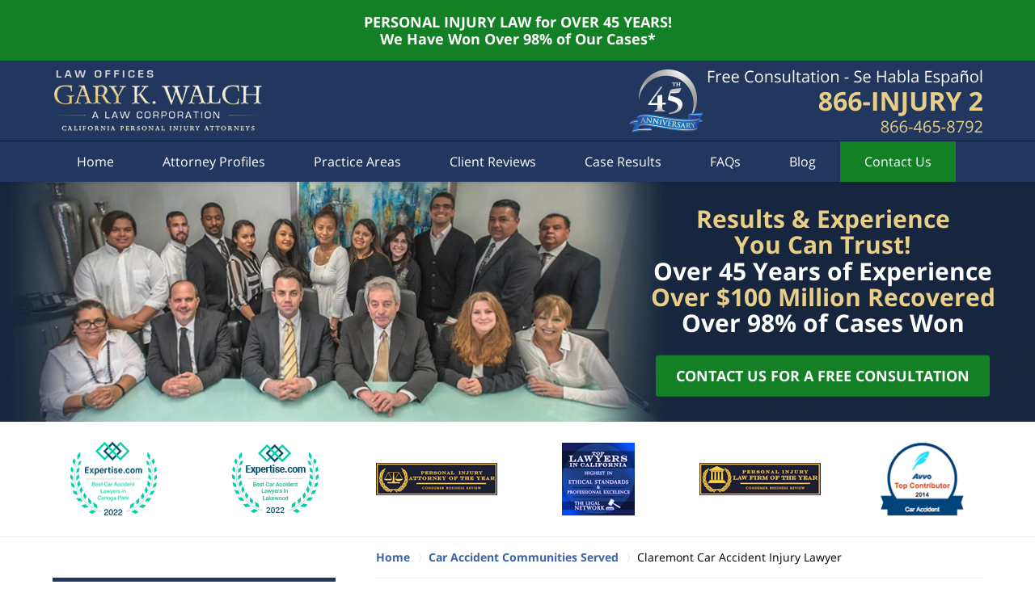

--- FILE ---
content_type: text/html
request_url: https://www.walchlaw.com/claremont-car-accident-injury-lawyer.html
body_size: 12603
content:
<!DOCTYPE html> <html class="no-js" lang="en"> <head> <title>Claremont Car Accident Injury Lawyer | Claremont Auto Crash Attorneys Gary K. Walch</title> <meta http-equiv="Content-Type" content="text/html; charset=utf-8" /> <meta name="robots" content="noindex,follow" /> <meta name="description" content="Free Consultation - Call (866) 465-8792 - Gary K. Walch helps victims and their families receive compensation for their injuries in Auto Crash and Car Accident cases. Claremont Car Accident Injury Lawyer - Claremont Auto Crash Lawyer" /> <meta name="keywords" content="Call (866) 465-8792 - Gary K. Walch helps victims and their families receive compensation for their injuries in Auto Crash and Car Accident cases. Claremont Car Accident Injury Lawyer - Claremont Auto Crash Lawyer" /> <!--MSIE--> <meta http-equiv="imagetoolbar" content="no" /> <meta name="autosize" content="off" /> <meta name="pageid" content="2690967" /> <meta name="siteid" content="1680929" /> <!--/MSIE--> <meta name="viewport" content="width=device-width, initial-scale=1.0" /> <link rel="bookmark" href="#content" title="jump to content" /> <link rel="bookmark" href="#topnav" title="jump to Main Menu" /> <link rel="shortcut icon" href="favicon.ico" type="image/x-icon"> <link rel="icon" href="favicon.ico" type="image/x-icon"> <script> window.jmetadata = window.jmetadata || { site: { id: '1680929', name: 'justia-walchlaw-com' }, analytics: { ga4: [ { measurementId: 'G-WNW856WDDG' } ], crossDomains: 'californiapersonalinjurylawyersblog.com,walchlaw.com', chats: { apex: "7863" } } } </script> <!-- Google Tag Manager --> <script>(function(w,d,s,l,i){w[l]=w[l]||[];w[l].push({'gtm.start': new Date().getTime(),event:'gtm.js'});var f=d.getElementsByTagName(s)[0], j=d.createElement(s),dl=l!='dataLayer'?'&l='+l:'';j.async=true;j.src= 'https://www.googletagmanager.com/gtm.js?id='+i+dl;f.parentNode.insertBefore(j,f); })(window,document,'script','dataLayer','GTM-PHFNLNH');</script> <!-- End Google Tag Manager -->           <script>(function(){if(top!=self){top.location.replace(self.location.href);}})();</script> <script type="text/javascript">(function(H){H.className=H.className.replace(/\bno-js\b/,'js')})(document.documentElement)</script> <link rel="stylesheet" type="text/css" media="all" href="/css/global.css?build=1768515496" /> <meta name="utime" content="2025-11-21 09:11:56" /> <link rel="canonical" href="https://www.walchlaw.com/claremont-car-accident-injury-lawyer.html" /> <link rel="preload" as="image" href="/images/backpages/750.webp" imagesrcset="/images/backpages/320.webp 320w, /images/backpages/750.webp 750w" imagesizes="(max-width: 749px)"> <link rel="preconnect" href="https://fonts.gstatic.com"> <link rel="preconnect" href="https://www.google-analytics.com"> <link rel="preconnect" href="https://www.gstatic.com"> <link rel="preconnect" href="https://www.google.com"> <script> window.dataLayer = window.dataLayer || []; function gtag() { dataLayer.push(arguments); } gtag('js', new Date()); gtag('config', 'AW-1058053904', { 'cookie_domain': 'walchlaw.com', 'linker': { 'domains': ['californiapersonalinjurylawyersblog.com'], 'accept_incoming': true } }); </script> <script async defer src="https://justatic.com/e/widgets/js/justia.js"></script> </head> <body id="subsection_868" class="l2 justia-walchlaw-com level1 section_342 level2 subsection_868 level3"> <!-- Google Tag Manager (noscript) --> <noscript><iframe src="https://www.googletagmanager.com/ns.html?id=GTM-PHFNLNH" height="0" width="0" style="display:none;visibility:hidden"></iframe></noscript> <!-- End Google Tag Manager (noscript) --> <div id="disclaimer-item-top" class="disclaimer-item-block disclaimer-item-top covid-banner amp-include tcenter"><span class="disclaimer-item-text wrapper"><strong>PERSONAL INJURY LAW for OVER 45 YEARS!<br> We Have Won Over 98% of Our Cases*</strong></span></div> <div id="top-numbers-v3" class="top-numbers-v3 tnv3-2btn tnv3-sticky"> <ul> <li> Free Consultation: <strong>866-INJURY 2</strong> <div class="tnv3-btn-wrapper"> <a href="tel:+1-866-465-8792" class="tnv3-button" data-ads-conversion-label="AW-1058053904/jbyGCOz03I0CEJC-wvgD" data-gtm-location="Sticky Header" data-gtm-value="+1 " data-gtm-action="Contact" data-gtm-category="Phones" data-gtm-device="Mobile" data-gtm-event="phone_contact" data-gtm-label="Call" data-gtm-target="Button" data-gtm-type="click" data-gtm-conversion="1" rel="nofollow">Tap to Call </a> <a href="sms:+1-818-465-8602" class="tnv3-button tnv3-button-text" data-ads-conversion-label="AW-1058053904/yK2TCISU140CEJC-wvgD" data-gtm-location="Sticky Header" data-gtm-value="+1 818-465-8602" data-gtm-action="Contact" data-gtm-category="Phones" data-gtm-device="Mobile" data-gtm-event="phone_contact" data-gtm-label="Text" data-gtm-target="Button" data-gtm-type="click" data-gtm-conversion="1" rel="nofollow">Tap to Text </a> </div> </li> </ul> </div> <div id="container" class="subsection"> <div class="cwrap" > <!-- Header --> <div id="header"> <div class="wrapper"> <div id="head"> <div id="logo"><a href="/" title="Back to Home" data-title=" Law Offices of Gary K. Walch. A Law Corporation"><img src="/images/justia-walchlaw-com.png" id="mainlogo" alt="Logo of Law Offices of Gary K. Walch. A Law Corporation" />Claremont Auto Crash Attorneys Gary K. Walch Home</a></div> <div id="tagline"><a href="contact-us-please-tell-us-about-your-case.html" data-gtm-event-type="click" data-gtm-event-target="tel" data-gtm-event-label="Header Call to Action" >Contact Los Angeles County, California Car Accident Lawyer Gary K. Walch</a></div> </div> <div id="topnav"> <ul id="tnav-toplevel"> <li class="index priority_1" id="fc"><a href="/" >Home</a> </li> <li class="attorneys priority_3" ><a href="attorney-profiles-our-partners.html" >Attorney Profiles</a> </li> <li class="practiceareas priority_2" ><a href="practice-areas.html" >Practice Areas</a> </li> <li class="section_34 priority_4" ><a href="client-reviews-and-testimonials.html" >Client Reviews</a> </li> <li class="section_523 priority_5" ><a href="verdicts-settlements.html" >Case Results</a> </li> <li class="section_336 priority_6" ><a href="frequently-asked-questions.html" >FAQs</a> </li> <li class="category_30 priority_7" ><a href="https://www.californiapersonalinjurylawyersblog.com/" target="_blank">Blog</a> </li> <li class="contactus priority_1" id="lc"><a href="contact-us-please-tell-us-about-your-case.html" >Contact Us</a> </li> </ul> </div> </div> <div class="hfrags"> <div class="not-widget" id="anniversary-logo"> <div class="description"><div class="img-container "> <img class="lazyload" data-src="/images/anniversary-logo.png" alt="45th Anniversary" width="93" height="79"> </div></div> </div> </div> <style>.grecaptcha-badge { visibility: hidden; } .jgrecaptcha-text, .jfdisclaimer-text { margin: 1.8em 0; }</style> <div id="ed"></div> <div class="clr"></div> </div> <!-- End Header --> <div class="imgwrap"> <div id="img1"> <div class="banner-wrapper"><div class="banner banner-02"><div class="slide slide-01"><picture><source type='image/webp' media='(max-width: 749px)' srcset='/images/backpages/320.webp 320w, /images/backpages/750.webp 750w'><source type='image/webp' media='(min-width: 750px)' srcset='/images/backpages/975.webp 975w, /images/backpages/1300.webp 1300w'><source media='(max-width: 749px)' srcset='/images/backpages/320.jpg 320w, /images/backpages/750.jpg 750w'><source media='(min-width: 750px)' srcset='/images/backpages/975.jpg 975w, /images/backpages/1300.jpg 1300w'><img src='/images/backpages/1300.jpg' alt='Group Photo'></picture><div class="banner-tagline"><div class="wrapper"><div class="text"><div class="line line-1"><span>Results & Experience</span> <span>You Can Trust!</span></div><div class="line line-2">Over 45 Years of Experience</div><div class="line line-3">Over $100 Million Recovered</div><div class="line line-4">Over 98% of Cases Won</div><div class="btn-container"><a href="/contact-us-please-tell-us-about-your-case.html" class="btn -cta">Contact Us for a Free Consultation</a></div></div></div></div></div></div></div> </div> <div id="img2" ><div class="badges badges-01 swipeable -max-6"> <div class="wrapper"> <div class="swipeable-items"> <div class="item"> <picture> <source type="image/webp" data-srcset="/images/badges/01/01.webp"> <source data-srcset="/images/badges/01/01.png"><img class="lazyload" src="/jshared/img/icons/spinner.svg" data-src="/images/badges/01/01.png" width="107" height="91" style="height:91px;" alt="Expertise"></picture> </div> <div class="item"> <picture> <source type="image/webp" data-srcset="/images/badges/01/09.webp"> <source data-srcset="/images/badges/01/09.png"><img class="lazyload" src="/jshared/img/icons/spinner.svg" data-src="/images/badges/01/09.png" width="107" height="90" style="height:90px;" alt="Expertise Best Car Accident Lawyers in Lakewood"></picture> </div> <div class="item"> <picture> <source type="image/webp" data-srcset="/images/badges/01/02.webp"> <source data-srcset="/images/badges/01/02.png"><img class="lazyload" src="/jshared/img/icons/spinner.svg" data-src="/images/badges/01/02.png" width="150" height="40" style="height:40px;" alt="Consumer Business Review"></picture> </div> <div class="item"> <picture> <source type="image/webp" data-srcset="/images/badges/01/03.webp"> <source data-srcset="/images/badges/01/03.png"><img class="lazyload" src="/jshared/img/icons/spinner.svg" data-src="/images/badges/01/03.png" width="90" height="90" style="height:90px;" alt="The Legal Network"></picture> </div> <div class="item"> <picture> <source type="image/webp" data-srcset="/images/badges/01/04.webp"> <source data-srcset="/images/badges/01/04.png"><img class="lazyload" src="/jshared/img/icons/spinner.svg" data-src="/images/badges/01/04.png" width="150" height="40" style="height:40px;" alt="Consumer Business Review"></picture> </div> <div class="item"> <picture> <source type="image/webp" data-srcset="/images/badges/01/05.webp"> <source data-srcset="/images/badges/01/05.png"><img class="lazyload" src="/jshared/img/icons/spinner.svg" data-src="/images/badges/01/05.png" width="103" height="90" style="height:90px;" alt="AVVO"></picture> </div> <div class="item"> <picture> <source type="image/webp" data-srcset="/images/badges/01/06.webp"> <source data-srcset="/images/badges/01/06.png"><img class="lazyload" src="/jshared/img/icons/spinner.svg" data-src="/images/badges/01/06.png" width="153" height="52" style="height:52px;" alt="CAALA"></picture> </div> <div class="item"> <picture> <source type="image/webp" data-srcset="/images/badges/01/07.webp"> <source data-srcset="/images/badges/01/07.png"><img class="lazyload" src="/jshared/img/icons/spinner.svg" data-src="/images/badges/01/07.png" width="102" height="91" style="height:91px;" alt="Lead Counsel Rated"></picture> </div> <div class="item"> <picture> <source type="image/webp" data-srcset="/images/badges/01/08.webp"> <source data-srcset="/images/badges/01/08.png"><img class="lazyload" src="/jshared/img/icons/spinner.svg" data-src="/images/badges/01/08.png" width="44" height="92" style="height:92px;" alt="BSA"></picture> </div> </div> </div> </div></div> </div> <div id="main" class="subsection_868"> <div class="mwrap"> <div class="tcfrags"> </div> <div id="content"> <div id="breadcrumbs"> <div class="wrapper"> <div itemscope itemtype="https://schema.org/BreadcrumbList"> <div itemprop="itemListElement" itemscope itemtype="https://schema.org/ListItem"> <a href="https://www.walchlaw.com/" itemtype="https://schema.org/Thing" itemprop="item"> <span itemprop="name">Home</span></a> <meta itemprop="position" content="1" /> </div> <div itemprop="itemListElement" itemscope itemtype="https://schema.org/ListItem"> <a href="https://www.walchlaw.com/car-accident-communities-served.html" itemtype="https://schema.org/Thing" itemprop="item"> <span itemprop="name">Car Accident Communities Served</span></a> <meta itemprop="position" content="2" /> </div> <div itemprop="itemListElement" itemscope itemtype="https://schema.org/ListItem"> <meta itemprop="name" content="Claremont Car Accident Injury Lawyer" /> <span itemscope itemtype="https://schema.org/Thing" itemprop="item" itemid="https://www.walchlaw.com/claremont-car-accident-injury-lawyer.html" /> <span>Claremont Car Accident Injury Lawyer</span> </span> <meta itemprop="position" content="3" /> </div> </div> </div> </div> <!-- Content --> <div class="bodytext"> <h1>Claremont Car Accident Injury Lawyer</h1> <div class="description"> <strong class="heading4">Car Accident Wrongful Death, Personal Injury Lawyers, Claremont, California </strong><p><strong>Claremont, Los Angeles, California Car Accidents Lawyers with Over 45 Years of Experience and Success Rate of More Than 98%!</strong></p><p><strong>If you were injured in Claremont, Los Angeles personal injury car or auto collision, please see this now:</strong></p><p><img src="photos/car2.jpg" alt="Car Accident" class="w30 rightphoto"> Claremont, Los Angeles, California car accidents cause serious injuries, substantial property damage, and sometimes even wrongful death. Our very experienced Claremont wrongful death, car accident personal injury claims lawyer have handled thousands of car accident injury claims throughout all of California, including Claremont, with a 98% success rate in handling personal injury cases in Claremont, LA and all throughout California.</p><p>With more than 45 years of experience in handling thousands and thousands of car accident and other accident injury claims, we are a law office accident claim lawyers offering our legal services for Claremont, San Gabriel Valley, Upland, Montana, San Bernardino and other places in California.</p><div class="rightbox"><p><strong>Claremont Fatal car crashes and road traffic accident statistics for 2014</strong></p><small><ul><li>Fatal accident count: 4</li><li>Vehicles involved in fatal accidents: 8</li><li>Fatal accidents involving drunken persons: 2</li><li>Fatalities: 5</li><li>Persons involved in fatal accidents: 15</li><li>Pedestrians involved in fatal accidents: 1</li></ul><p>Source: <a href="http://www.city-data.com/accidents/acc-Claremont-California.html#ixzz4I2fmt3Sh" target="_blank">City-Data</a></p></small></div><p>Our expert car accident injury lawyers know how to handle car accident cases, from getting damaged cars towed and repaired, free rental cars, immediate medical care without payment due until your case is resolved, to maximum settlements while providing legal advice and clear explanations of the claims process all along the way. To see what some clients have experienced, please just <a href="car-truck-motorcycle-bicycle-accident-testimonials.html">click here</a> to see what other car accident injury clients have said about us in our <a href="car-truck-motorcycle-bicycle-accident-testimonials.html">testimonial section</a>.</p><p>There are many time rules (including the California statute of limitations) and procedural rules (e.g., in car insurance policies, the California DMV, etc.) so please do not wait. Please do NOT risk making a mistake or blowing a time deadline. Please <a href="contact-us-please-tell-us-about-your-case.html">contact us</a> now at 818-222-3400 or 1-866 INJURY 2 (after hours just dial &ldquo;1&rdquo;) for your FREE & CONFIDENTIAL consultation and case evaluation.</p><strong class="heading4">What Our Claremont Wrongful Death & Personal Injury Lawyers Assist You With? </strong><p>Our Claremont, Los Angeles, California car accident personal injury lawyers are caring and compassionate towards our clients, yet extremely aggressive against the responsible parties&rsquo; insurance company. Additionally, we help our clients deal with the following:</p><ul><li><strong>Medical Care</strong>: Car collisions and personal injury car accidents in Claremont, CA often leave victims dealing with serious injuries that require regular medical care and physical therapy attention. Our Claremont, CA lawyers help clients obtain medical care, including doctors, physical therapists, specialists such as orthopedic and plastic surgeons, neurologists, dentists and psychologists; usually without any payment until the claim is resolved. Moreover, clients can seek assistance for medication, X-Rays, including MRI and CT scans, usually with no payment due until your claim is resolved.</li><li><strong>Vehicle Repairs</strong>: Claremont, CA car accidents can cause major damages to cars, trucks and motorcycles. Our Claremont car accident lawyers and law offices help you with car and other vehicle repairs, storage, towing and, if required, free car rental and total loss replacement.</li><li><strong>Transportation to Doctor</strong>: Our Claremont car accident lawyers assist clients in finding doctors, arranging appointments and, whenever required, arrange transportation for injured clients to and from the hospital, medical clinic and other doctor and physical therapy appointments.</li><li><strong>Cash Advances/Emergency Loans</strong>: Claremont, California car accidents can exhaust your finances, especially with unexpected medical bills and added expenses to take care of at a time when you may miss out on work and suffer a loss of earnings. Our experienced Claremont car accident lawyers and law offices will assist you in receiving loans and advances to cover those additional expenses, as appropriate.</li></ul><strong class="heading4">How to Contact a Claremont Car Accident Injury Lawyer? </strong><p>If you or anyone you care about has been involved in a Claremont, Los Angeles County, CA car accident or any motor vehicle collision, <a href="contact-us-please-tell-us-about-your-case.html">call us</a> right now for your FREE & CONFIDENTIAL car accident personal injury advice. You may also use the internet by simply going to our <a href="contact-us-please-tell-us-about-your-case.html">contact us form</a> and tell us about your car accident case.</p><p>You can look through our lawyer profiles and get to know our experienced and well-qualified professionals. Furthermore, learn about the formalities, procedures, and rules associated with Claremont, California personal injury and wrongful death claims by visiting our <a href="car-accident-advice.html">Car Injury Accident Web Site</a>; and for more specific help about your particular car accident injury case please call us now at 818-222-3400 or 1.866 INJURY 2 (after hours just dial &ldquo;1&rdquo;) for your absolutely FREE & CONFIDENTIAL consultation on your car accident injury case.</p><figure class="right box w30"><img alt="Official Seal of the City of Claremont, California" src="photos/claremonseal.jpg"><figcaption><p>Official Seal of the City of Claremont, California</p></figcaption></figure><p>Remember, our car accident injury lawyers offer FREE legal consultations and evaluations on Claremont, CA car accident claims and take our clients&rsquo; cases on a contingency basis, which simply means there is NO fee until you WIN!</p><strong class="heading4">About Claremont, Los Angeles, California </strong><p>Nicknamed, the city of trees, Claremont is located 32.5 miles east of downtown Los Angeles, California. It is located in the eastern San Gabriel Valley, at the foothills of the San Gabriel Mountains, and at the eastern edge of Los Angeles County.</p><p>The population in Claremont as of the <a href="http://www.census.gov/quickfacts/" target="_blank">2014 United States Census</a> is 36,054.</p><p>Claremont is known for its educational infrastructure, its tree-lined streets and several historic buildings. The city is home to Claremont Colleges, a consortium of seven excellent schools of higher education, including Pomona College, Claremont Graduate University, Scripps College, Claremont McKenna College, Harvey Mudd College, Pitzer College, and the Keck Graduate Institute of Applied Life Sciences. Local museums include Raymond M. Alf Museum of Paleontology, which is America's only paleontology museum located on a high school campus.</p><p>Claremont is one of the few remaining places in North America with American elm trees that have not been exposed to the Dutch elm disease. In fact, Claremont has been a winner of the National Arbor Day Association's Tree City USA award for 22 consecutive years.</p><p>Claremont is and has been home to many famous faces over the years including Jessica Alba, who went to high school here, Rapper-Singer Snoop Dogg and back in the day, Gene Simmons.</p><strong class="heading4">Reasons to Contact Our Claremont, California Car Accident Wrongful Death & Personal Injury Lawyers </strong><p>Here are some of our wrongful death & personal injury law firms&rsquo; credits, awards and accomplishments.</p><ul><li>Over a 4-decade-long excellent membership with California State Bar.</li><li>Recovered monetary settlements of over $100,000,000.00.</li><li>Graduated UCLA Summa cum laude (with highest honors from UCLA).</li><li>Founded and served as Chairperson of the Civil Litigation-Tort Section of Westwood Bar Association in Los Angeles.</li><li>Graduated Phi Beta Kappa from UCLA, which is the Oldest Academic Honor Society in the nation.</li><li>Awarded Personal Injury Law Firm of Year in 2011 and 2014.</li><li>Awarded Personal Injury Attorney of Year in 2010 and 2014.</li><li>Selected <em>Top Lawyers In California</em> (Based on Highest in Ethical Standards & Professional Excellence)</li><li>Better than 98% success rate in personal injury and wrongful death car accident claims</li><li>Served at Los Angeles Superior Court in the capacity of Arbitrator.</li></ul><strong class="heading4">Our Claremont, California Personal Injury and Wrongful Death Claims Lawyers Strive for Maximum Settlements and Justice for Clients </strong><p>Claremont, California car accidents can cause devastating and catastrophic injuries, resulting in personal injury and wrongful death cases. If you need legal help and want a FREE consultation now, here are some quick and very easy ways to <a href="contact-us-please-tell-us-about-your-case.html">Contact Us</a>:</p><ul><li>To contact our experienced car accident attorneys, please call on our toll-free number 1 866 Injury 2 or 866-465-8792 (after hours just press 1) or on 818-222-3400 (again after hours just press 1)</li><li>For an easy, free and confidential consultation, fill-in the details in our <a href="contact-us-please-tell-us-about-your-case.html">contact us</a> form and fill us in on your Claremont, CA car accident or any other injury claim.</li><li>You can even send us an email 24/7 at <a href="mailto:info@WalchLaw.com">info@WalchLaw.com</a>.</li></ul><p>As you see we offer an absolutely FREE & CONFIDENTIAL consultation AND there is NO fee unless & until you win. We work on a contingency fee for our services on car, auto, motorcycle and truck accident cases, which means there is NO FEE until You WIN, so you do not need worry about money!</p> </div> </div> <div class="sidebar primary-sidebar"> </div> <div class="cfrags"> </div> <!-- Content --> </div> <!-- SideBar left --> <div id="left" class="sidebar secondary-sidebar"> <div id="contactform" class="widget contactform"> <strong class="heading4 widget-title"><a href="contact-us-please-tell-us-about-your-case.html">Contact Us</a></strong> <form name="genericcontactform" id="genericcontactform" data-gtm-label="Consultation Form" data-gtm-action="Submission" data-gtm-category="Forms" data-gtm-type="submission" action="/jshared/contactus/" method="post"> <div class="formdesc"><strong class="line line-1">Free Case Evaluation 24/7</strong> <strong class="line line-2">866-INJURY 2</strong> <strong class="line line-3">or <strong>866-465-8792</strong></strong></div> <div id="errmsg"></div> <input type="hidden" name="5_From_Page" value="Claremont Car Accident Injury Lawyer" /> <input type="hidden" name="site_id" value="1680929" /> <input type="hidden" name="return_url" value="https://www.walchlaw.com/thank-you_1.html" id="return_url_f" /> <input type="hidden" name="current_url" value="https://www.walchlaw.com/claremont-car-accident-injury-lawyer.html" id="current_url_f" /> <input type="hidden" name="big_or_small" value="small" /> <div class="col-1"> <span class="fld"> <label for="Name"> Name (Required) </label> <input name="10_Name" type="text" id="Name" size="40" placeholder="Name (Required)" autocomplete="name" required/> </span> <span class="fld"> <label for="Email"> Email (Required) </label> <input name="20_Email" type="text" id="Email" size="40" placeholder="Email (Required)" autocomplete="email" required/> </span> <span class="fld"> <label for="Phone"> Phone (Required) </label> <input name="30_Phone" type="text" id="Phone" size="40" placeholder="Phone (Required)" autocomplete="tel" required/> </span> </div> <span class="textarea"> <label for="Message"> Message </label> <textarea name="40_Message" id="Message" placeholder="Message" rows="5" cols="20"></textarea> </span> <div class="clr"> </div> <input type="hidden" name="check_required" value="yes" /> <input type="hidden" name="subject" value="Detailed Enquiry From Website" /> <input type="hidden" name="thankyoumessage" value="<p>Thank you for contacting us about your injury accident. We want to try to help you as soon as possible.</p><p>Someone will be in touch with you very shortly. If you have or discover any further information to share with us, please email it to us at <a href='mailto:info@WalchLaw.com'>info@WalchLaw.com</a>.</p><p>Remember there are time deadlines and statute of limitation deadlines on every injury accident case so if you do not hear back from us very shortly, please contact us again (and see other easy ways to <a href='https://www.walchlaw.com/contact-us-please-tell-us-about-your-case.html'>contact us</a> below) as we would like to help you as soon as possible.</p><p>To go back to our website, please click <a href='https://www.walchlaw.com/'>here</a>. Using this process does not cost you anything. It is FREE and it does not create any obligation or any attorney-client relationship; a signed written agreement is required.</p><table class='contact-information -responsive-v2'><tbody valign='top'><tr><td><strong>Toll Free for all of California:</strong></td><td><strong class='accent-color-light'><big>866-INJURY-2 or 866-465-8792</big></strong><br><strong><small>(for calls after hours, please press 1)</small></strong><br></td></tr><tr><td><strong>Local Phones:</strong></td><td><strong>The San Fernando Valley, including Van Nuys, Woodland Hills, Calabasas and Agoura:<br>818-222-3400<br><small>(for calls after hours, please press 1)</small><br><br>Beverly Hills and West Los Angeles:<br>310-279-5255<br><br>For all of Los Angeles:<br>866-INJURY-2 or 866-465-8792<br><small>(for calls after hours, please press 1)</small></strong></td></tr><tr><td><strong>Fax:</strong></td><td>818-222-3405</td></tr><tr><td><strong>Email:</strong></td><td><a class='emllink' href='mailto:info@walchlaw.com'>info@WalchLaw.com</a></td></tr></tbody></table><img src='https://www.walchlaw.com/photos/justia-walchlaw-logo-updated.jpg'>" /> <input type="hidden" name="required_fields" value="10_Name,20_Email,30_Phone" />  <!-- captcha include -->
<div data-directive="j-recaptcha" data-recaptcha-key="6LeVJroUAAAAAPOktB0DLB1KllpVvok14WJPPt1H" data-version="2" data-set-lang="en"></div> <span class="submit"><button type="submit" name="submitbtn"> Contact Us Now </button></span> </form> </div> <div id="pr_ar" class="widget subsectionslist"> <strong class="heading4 widget-title"><a href="practice-areas.html">Practice Areas</a></strong> <div class="fragcontent"> <ul class="toplevel"> <li class="li2 practiceareasub_10"> <strong><a href="types-of-accidents.html">Types of Accidents</a></strong> </li> <li class="li3 practiceareasub_20"> <strong><a href="types-of-injuries.html">Types of Injuries</a></strong> </li> </ul> </div> </div> <div class="widget widget subsectionslist amp-include" id="sidebar-legal-advice"> <div class="description"><strong class="heading4 widget-title"><a href="legal-advice.html">Legal Advice</a></strong><div class="fragcontent"><ul class="toplevel"><li class="li1 subsection_221"><strong><a href="car-accident-advice.html">Car Accident Advice</a></strong></li><li class="li2 subsection_314"><strong><a href="bus-accident-advice.html">Bus Accident Advice</a></strong></li><li class="li3 subsection_579"><strong><a href="truck-accident-advice.html">Truck Accident Advice</a></strong></li><li class="li4 subsection_315"><strong><a href="insurance-coverage-accident-advice.html">Insurance Coverage Accident Advice</a></strong></li><li class="li5 subsection_554"><strong><a href="slip-fall-accident-injury-advice.html">Slip & Fall Accident Injury Advice</a></strong></li><li class="li6 subsection_557"><strong><a href="dog-bite-injury-and-dog-attack-injury-advice.html">Dog Bite Injury and Dog Attack Injury Advice</a></strong></li><li class="li7 subsection_860"><strong><a href="diminished-value-advice-for-car-or-truck-damages.html">Advice on How to Recover Damages for Diminished Value or Diminution of Value of a Repaired Car or Truck</a></strong></li><li class="li8 subsection_926"><strong><a href="how-to-find-the-best-accident-injury-lawyer.html">How to Find the Best Accident Injury Lawyer?</a></strong><ul><li class="li1 subsection_927"><a href="how-to-find-the-best-accident-injury-lawyer-qualifications.html">How to Find the Best Injury Accident Lawyer?</a></li></ul></li><li class="li9 subsection_981"><strong><a href="the-six-6-best-ways-to-avoid-car-accidents.html">The Six (6) Best Ways To Avoid Car Accidents</a></strong></li><li class="li9 subsection_981"><strong><a href="advice-where-to-place-hands-on-the-steering-wheel-of-your-car-wh.html">Advice Where to Place Hands on The Steering Wheel of Your Car When Driving?</a></strong></li><li class="li9 subsection_981"><strong><a href="the-loss-of-earnings-guide.html">Loss of Earnings Guide</a></strong></li><li><a href="coronavirus-covid-19-notice.html">Coronavirus (COVID-19) Notice</a></li></ul></div></div> </div> </div> <!-- End SideBar left --> </div> <div class="stpr"></div> </div> <!-- Stripes --> <div class="stripes"> <div id="stripe-01" class="stripe stripe-01"> <div class="stripewrap"> <div id="client-reviews" class="widget w-cycler-v2 jw-w-cycler jw-schema-reviews"> <strong class="heading4 widget-title">Client Reviews</strong> <div class="description"> <script type="application/ld+json"> { "@context": "https://schema.org", "@type": "Review", "itemReviewed": { "@type": "LegalService", "name": "Law Offices of Gary K. Walch. A Law Corporation", "url": "https://www.walchlaw.com/", "logo": "https://www.walchlaw.com/images/justia-walchlaw-com.png", "image": "https://www.walchlaw.com/images/justia-walchlaw-com.png" }, "reviewBody": "You guys did a great job in settling my case! Hope you all do well and prosper. Thank you for a job well done.", "author": { "@type": "Person", "name": "Jackie C." }, "reviewRating": { "@type": "Rating", "worstRating": 1, "bestRating": 5, "ratingValue": 5 } } </script> <div class="w-cycler-wrapper"> <div class="w-cycler-wrapper-items"> <div class="review-item w-cycler-item"> <div class="review-rating"> <span>&#9733;&#9733;&#9733;&#9733;&#9733;</span> </div> <span class="review-description"> You guys did a great job in settling my case! Hope you all do well and prosper. Thank you for a job well done. </span> <span class="review-author"> <span>Jackie C.</span> </span> </div> <div class="review-item w-cycler-item"> <div class="review-rating"> <span>&#9733;&#9733;&#9733;&#9733;&#9733;</span> </div> <span class="review-description"> We had two prior attorneys who were unable to settle our car accident case. We then hired Gary and Robert Walch and they not only got us both great settlements, but personally spent time with us explaining everything clearly. We couldn't be happier. Thank you! </span> <span class="review-author"> <span>A.M. and M.A.</span> </span> </div> <div class="review-item w-cycler-item"> <div class="review-rating"> <span>&#9733;&#9733;&#9733;&#9733;&#9733;</span> </div> <span class="review-description"> Dear Gary, I just want to thank you for working so hard on my case! I know at times we were a bit difficult, but you did a great job. I thank you and your son for good results. I will pass your number on to any one that I run across who may need a PI attorney! I send you warm regards. </span> <span class="review-author"> <span>Julie B.</span> </span> </div> <div class="review-item w-cycler-item"> <div class="review-rating"> <span>&#9733;&#9733;&#9733;&#9733;&#9733;</span> </div> <span class="review-description"> Dear Gary, I just wanted to tell you how much I appreciate all your efforts on my behalf. The car accident was a very traumatizing experience for me. But knowing that I could trust you and your son, Robert, helped alleviate my fears and worries. </span> <span class="review-author"> <span>Carmella C.</span> </span> </div> <div class="review-item w-cycler-item"> <div class="review-rating"> <span>&#9733;&#9733;&#9733;&#9733;&#9733;</span> </div> <span class="review-description"> Thank you for all of your hard work and thank you for making it so easy over e-mail for me. I'm a busy working mom of an Autistic 5 year old son and you guys were great. I will definitely recommend your services to family and friends. </span> <span class="review-author"> <span>Edna G.</span> </span> </div> </div> </div> <div class="w-cycler-paginate-wrapper"> <div class="w-cycler-paginate"> <a class="w-cycler-arrows w-cycler-prev"></a> <div class="w-cycler-pager"></div> <a class="w-cycler-arrows w-cycler-next"></a> </div> </div> <div class="btn-container"> <a href="testimonials.html" class="btn -ghost">View More</a> </div> <div class="jw-w-cycler-crosslink-wrapper btn-container"> <a href="submit-a-law-firm-review-testimonial.html">Submit a Law Firm Client Review</a> </div> </div> </div> </div> </div> </div> <!-- End Stripes --> <!-- Footer --> <div id="footer"> <div class="fcontainer"> <div class="fwrap"> <div class="ffrags"> <div class="customcontent" id="inline-insurance-box"> <div class="description"><style>.insurance-box{border:3px solid #80a7dc;background:#80a7dc none repeat scroll 0 0;color:#fff;text-align:center}.insurance-box .side1{color:#eccb89}</style></div> </div> <div id="footer-social" class="not-widget social-4 social-media" > <a href="https://www.facebook.com/pages/Walch-Law-Corporation/115449858521271" target="_blank" title="Facebook"><img src="https://justatic.com/v/1/shared/images/icons/social/facebook-flat-64.png" width="64" height="64" alt="Facebook Icon"/></a> <a href="https://twitter.com/SoCalInjuryAtty" target="_blank" title="Twitter"><img src="https://justatic.com/v/1/shared/images/icons/social/twitter-flat-64.png" width="64" height="64" alt="Twitter Icon"/></a> <a href="https://www.linkedin.com/in/gary-walch-395576a/" target="_blank" title="LinkedIn"><img src="https://justatic.com/v/1/shared/images/icons/social/linkedin-flat-64.png" width="64" height="64" alt="LinkedIn Icon"/></a> <a href="https://lawyers.justia.com/firm/law-offices-of-gary-k-walch-a-law-corporation-37238" target="_blank" title="Justia"><img src="https://justatic.com/v/1/shared/images/icons/social/justia-flat-64.png" width="64" height="64" alt="Justia Icon"/></a> </div> <div class="not-widget" id="apexchat"> <div class="description"><script src="https://www.apexchat.net/scripts/invitation.ashx?company=garywalch" defer></script></div> </div> </div> <div id="address"> <div itemscope itemtype="https://schema.org/LegalService" class="slocation location_1336"> <div itemprop="logo" itemscope itemtype="https://schema.org/ImageObject"> <meta itemprop="contentUrl" content="/images/justia-walchlaw-com.png" /> <link href="/images/justia-walchlaw-com.png"/> </div> <link itemprop="image" href="/images/justia-walchlaw-com.png"/> <link itemprop="url" href="https://www.walchlaw.com/"/> <meta itemprop="name" content="Law Offices of Gary K. Walch. A Law Corporation"/> <strong>Calabasas and Valley Law Offices</strong> <div itemprop="address" itemscope itemtype="https://schema.org/PostalAddress"> <div itemprop="streetAddress">23801 Calabasas Road Suite 1019</div> <span itemprop="addressLocality">Calabasas</span>, <span itemprop="addressRegion">CA</span> <span itemprop="postalCode">91302</span> <span itemprop="addressCountry"> US </span> </div> <span itemprop="geo" itemscope="" itemtype="https://schema.org/GeoCoordinates"> <meta itemprop="latitude" content="34.1550604"> <meta itemprop="longitude" content="-118.646045"> </span> <span class="contacts"> <span> Phone: <span itemprop="telephone">818-222-3400</span> </span> <span> Fax: <span itemprop="faxNumber">818-222-3405</span> </span> </span> <span class="vanity-wrap"> Toll Free: <span>866-INJURY 2</span> <span itemprop="telephone" class="vanityPhone">866-465-8792</span> </span> </div> <div itemscope itemtype="https://schema.org/LegalService" class="slocation location_1334"> <div itemprop="logo" itemscope itemtype="https://schema.org/ImageObject"> <meta itemprop="contentUrl" content="/images/justia-walchlaw-com.png" /> <link href="/images/justia-walchlaw-com.png"/> </div> <link itemprop="image" href="/images/justia-walchlaw-com.png"/> <link itemprop="url" href="https://www.walchlaw.com/"/> <meta itemprop="name" content="Law Offices of Gary K. Walch. A Law Corporation"/> <strong>Beverly Hills and Los Angeles Law Offices</strong> <div itemprop="address" itemscope itemtype="https://schema.org/PostalAddress"> <div itemprop="streetAddress">9440 Santa Monica Blvd Suite 301</div> <span itemprop="addressLocality">Beverly Hills</span>, <span itemprop="addressRegion">CA</span> <span itemprop="postalCode">90210</span> <span itemprop="addressCountry"> US </span> </div> <span itemprop="geo" itemscope="" itemtype="https://schema.org/GeoCoordinates"> <meta itemprop="latitude" content="34.0712659"> <meta itemprop="longitude" content="-118.4048525"> </span> <span class="contacts"> <span> Phone: <span itemprop="telephone"> 310-279-5255</span> </span> <span> Fax: <span itemprop="faxNumber">818-222-3405</span> </span> </span> <span class="vanity-wrap"> Toll Free: <span>866-INJURY 2</span> <span itemprop="telephone" class="vanityPhone">866-465-8792</span> </span> </div> </div> <div class="amp-include disclaimer"><p><strong>Please direct all mail only to our <em>Calabasas Law Offices</em> for efficient handling.</strong></p><p>*Past success and results are no guarantee, representation, promise or warranty of future success or results in any particular case. Each and every claim, case and situation are different.</p><p>**Selected by Editorial Staff, Consumer Business Review.</p></div><div class="footerlocalities" class="amp-include block"><div class="localities-wrapper">We serve clients throughout Southern California, including, but not limited to, those in the following localities: Los Angeles County, including Beverly Hills, Burbank, Calabasas, Glendale, Inglewood, Lancaster, Long Beach, Los Angeles<span id="localities-details" class="expandable-content -collapsed">, North Hollywood, Norwalk, Palmdale, Pasadena, Pomona, Van Nuys, West Covina and Woodland Hills; Orange County, including Anaheim, Costa Mesa, Irvine, Orange and Santa Ana; Riverside County, including Menifee, Norco and Riverside; San Bernardino County, including Fontana, Ontario and San Bernardino; and Ventura County, including Camarillo, Oxnard, Simi Valley, Thousand Oaks and Ventura.</span> <span class="expander" data-target="localities-details">View More</span></div></div><div id="reserved">All rights reserved</div> </div> <div id="footernav"> <ul> <li class="li_1"> <a href="disclaimer.html">Disclaimer</a> </li> <li class="li_2"> <a href="privacy-policy.html">Privacy Policy</a> </li> <li class="li_3"> <a href="sitemap.html">Site Map</a> </li> <li class="li_4"> <a href="contact-us-please-tell-us-about-your-case.html">Contact Us</a> </li> </ul> </div> <div class="copyright"> <div id="footer-title"><p>Claremont Car Accident Injury Lawyer | Claremont Auto Crash Attorneys Gary K. Walch</p></div> <!-- footer disclaimer --> <div class="jgrecaptcha-text"><p>This site is protected by reCAPTCHA and the Google <a target="_blank" href="https://policies.google.com/privacy" >Privacy Policy</a> and <a target="_blank" href="https://policies.google.com/terms" >Terms of Service</a> apply.</p></div>  <div class="jfdisclaimer-text"><p><p>Please do not include any confidential or sensitive information in any contact form, email or text message, voicemail or any other communication. The contact form sends information by non-encrypted email, which is not secure. Submitting a contact form, sending an email or text message, making a phone call, leaving a voicemail and or other communications do not create an attorney-client relationship. A retention agreement signed by all parties (that is, all clients and the attorney) is required. Each claim or case may have its own procedures, time deadlines and statute of limitations, including but not limited to by when to settle or file a claim or lawsuit, or the claim or case may be barred, lost and or dismissed. It is the sole responsibility of each potential client to comply with same unless and until a written agreement covering these issues is entered into and signed by all parties.</p></p></div> Copyright &copy; 2026, <a href='index.html'> Law Offices of Gary K. Walch. A Law Corporation</a> <!-- Last Published: Thursday 14:18:16 15-Jan-2026 --> </div> <div class="credits"><a href="https://elevate.justia.com/websites/" target="_blank"><span>Justia</span> Law Firm Website Design</a></div> </div> <div class="clr">&nbsp;</div> </div> <!-- End Footer --> </div> </div> <script src="https://justatic.com/v/1/widgets/js/topnav/topnav.2.0.3.js"></script> <script>(function(){responsiveTopnav.init({id:'topnav'})})()</script> <script src="/js/site.min.js?build=1768515496"></script> <!-- Clickcease.com tracking--><script type='text/javascript'>var script = document.createElement('script'); script.async = true; script.type = 'text/javascript'; var target = 'https://www.clickcease.com/monitor/stat.js'; script.src = target;var elem = document.head;elem.appendChild(script);</script><noscript><a href='https://www.clickcease.com' rel='nofollow'><img src='https://monitor.clickcease.com/stats/stats.aspx' alt='ClickCease' /></a></noscript><!-- Clickcease.com tracking--> <div data-directive="j-gdpr" data-privacy-policy-url="/privacy-policy.html"></div> </body> </html> 

--- FILE ---
content_type: text/css
request_url: https://www.walchlaw.com/css/global.css?build=1768515496
body_size: 19761
content:
/*!
NAME : walchlaw-com3
CATEGORY : Oak Design
FIRM :  Law Offices of Gary K. Walch. A Law Corporation 
DOMAIN : http://justia-walchlaw-com.justia.net
GENERATOR : http://www.justia.net VERSION: 1.0
VERSION: 4.5.0
-------------------------------------------------
Copyright (C) 2006, Justia, inc. All rights reserved.
Duplication in Full or Part outside of Justia Products is Prohibited.
*//*! normalize-scss | MIT/GPLv2 License | bit.ly/normalize-scss */html{line-height:1.15;-ms-text-size-adjust:100%;-webkit-text-size-adjust:100%}body{margin:0}article,aside,footer,header,nav,section{display:block}h1{font-size:2em;margin:0.67em 0}figcaption,figure{display:block}figure{margin:1em 40px}hr{box-sizing:content-box;height:0;overflow:visible}main{display:block}pre{font-family:monospace, monospace;font-size:1em}a{background-color:transparent;-webkit-text-decoration-skip:objects}abbr[title]{border-bottom:none;text-decoration:underline;-webkit-text-decoration:underline dotted;text-decoration:underline dotted}b,strong{font-weight:inherit}b,strong{font-weight:bolder}code,kbd,samp{font-family:monospace, monospace;font-size:1em}dfn{font-style:italic}mark{background-color:#ff0;color:#000}small{font-size:80%}sub,sup{font-size:75%;line-height:0;position:relative;vertical-align:baseline}sub{bottom:-0.25em}sup{top:-0.5em}audio,video{display:inline-block}audio:not([controls]){display:none;height:0}img{border-style:none}svg:not(:root){overflow:hidden}button,input,optgroup,select,textarea{font-family:sans-serif;font-size:100%;line-height:1.15;margin:0}button{overflow:visible}button,select{text-transform:none}button,html [type="button"],[type="reset"],[type="submit"]{-webkit-appearance:button}button::-moz-focus-inner,[type="button"]::-moz-focus-inner,[type="reset"]::-moz-focus-inner,[type="submit"]::-moz-focus-inner{border-style:none;padding:0}button:-moz-focusring,[type="button"]:-moz-focusring,[type="reset"]:-moz-focusring,[type="submit"]:-moz-focusring{outline:1px dotted ButtonText}input{overflow:visible}[type="checkbox"],[type="radio"]{box-sizing:border-box;padding:0}[type="number"]::-webkit-inner-spin-button,[type="number"]::-webkit-outer-spin-button{height:auto}[type="search"]{-webkit-appearance:textfield;outline-offset:-2px}[type="search"]::-webkit-search-cancel-button,[type="search"]::-webkit-search-decoration{-webkit-appearance:none}::-webkit-file-upload-button{-webkit-appearance:button;font:inherit}fieldset{padding:0.35em 0.75em 0.625em}legend{box-sizing:border-box;display:table;max-width:100%;padding:0;color:inherit;white-space:normal}progress{display:inline-block;vertical-align:baseline}textarea{overflow:auto}details{display:block}summary{display:list-item}menu{display:block}canvas{display:inline-block}template{display:none}[hidden]{display:none}.tns-outer{padding:0 !important}.tns-outer [hidden]{display:none !important}.tns-outer [aria-controls],.tns-outer [data-action]{cursor:pointer}.tns-slider{-webkit-transition:all 0s;transition:all 0s}.tns-slider>.tns-item{box-sizing:border-box}.tns-horizontal.tns-subpixel{white-space:nowrap}.tns-horizontal.tns-subpixel>.tns-item{display:inline-block;white-space:normal;vertical-align:top}.tns-horizontal.tns-no-subpixel::after{clear:both;display:table;content:''}.tns-horizontal.tns-no-subpixel>.tns-item{float:left}.tns-horizontal.tns-carousel.tns-no-subpixel>.tns-item{margin-right:-100%}.tns-no-calc{position:relative;left:0}.tns-gallery{position:relative;left:0;min-height:1px}.tns-gallery>.tns-item{position:absolute;left:-100%;-webkit-transition:opacity 0.15s, -webkit-transform 0.15s;transition:opacity 0.15s, -webkit-transform 0.15s;transition:transform 0.15s, opacity 0.15s;transition:transform 0.15s, opacity 0.15s, -webkit-transform 0.15s}.tns-gallery>.tns-slide-active{position:relative;left:auto !important;z-index:1}.tns-gallery>.tns-moving{-webkit-transition:all 0.25s;transition:all 0.25s}.tns-autowidth{display:inline-block}.tns-lazy-img{opacity:0.6;-webkit-transition:opacity 0.6s;transition:opacity 0.6s}.tns-lazy-img.tns-complete{opacity:1}.tns-ah{-webkit-transition:height 0s;transition:height 0s}.tns-ovh{overflow:hidden}.tns-visually-hidden{position:absolute;left:-10000em}.tns-transparent{visibility:hidden;opacity:0}.tns-fadeIn{opacity:1}.tns-normal,.tns-fadeOut{opacity:0}.tns-vpfix{white-space:nowrap}.tns-vpfix>div,.tns-vpfix>li{display:inline-block}.tns-t-subp2{position:relative;overflow:hidden;width:310px;height:10px;margin:0 auto}.tns-t-ct{position:absolute;right:0;width:2333.33333%;width:calc(100% * 70 / 3)}.tns-t-ct::after{clear:both;display:table;content:''}.tns-t-ct>div{float:left;width:1.42857%;width:calc(100% / 70);height:10px}@font-face{font-style:normal;font-weight:400;font-family:"Open Sans";font-display:swap;src:local("Open Sans Regular"),local("OpenSans-Regular"), url("https://fonts.gstatic.com/s/opensans/v17/mem8YaGs126MiZpBA-UFVZ0bf8pkAg.woff2") format("woff2");unicode-range:U+0000-00FF, U+0131, U+0152-0153, U+02BB-02BC, U+02C6, U+02DA, U+02DC, U+2000-206F, U+2074, U+20AC, U+2122, U+2191, U+2193, U+2212, U+2215, U+FEFF, U+FFFD}@font-face{font-style:italic;font-weight:400;font-family:"Open Sans";font-display:swap;src:local("Open Sans Italic"),local("OpenSans-Italic"), url("https://fonts.gstatic.com/s/opensans/v17/mem6YaGs126MiZpBA-UFUK0Zdc1GAK6b.woff2") format("woff2");unicode-range:U+0000-00FF, U+0131, U+0152-0153, U+02BB-02BC, U+02C6, U+02DA, U+02DC, U+2000-206F, U+2074, U+20AC, U+2122, U+2191, U+2193, U+2212, U+2215, U+FEFF, U+FFFD}@font-face{font-style:normal;font-weight:700;font-family:"Open Sans";font-display:swap;src:local("Open Sans Bold"),local("OpenSans-Bold"), url("https://fonts.gstatic.com/s/opensans/v17/mem5YaGs126MiZpBA-UN7rgOUuhpKKSTjw.woff2") format("woff2");unicode-range:U+0000-00FF, U+0131, U+0152-0153, U+02BB-02BC, U+02C6, U+02DA, U+02DC, U+2000-206F, U+2074, U+20AC, U+2122, U+2191, U+2193, U+2212, U+2215, U+FEFF, U+FFFD}@font-face{font-style:italic;font-weight:700;font-family:"Open Sans";font-display:swap;src:local("Open Sans Bold Italic"),local("OpenSans-BoldItalic"), url("https://fonts.gstatic.com/s/opensans/v17/memnYaGs126MiZpBA-UFUKWiUNhrIqOxjaPX.woff2") format("woff2");unicode-range:U+0000-00FF, U+0131, U+0152-0153, U+02BB-02BC, U+02C6, U+02DA, U+02DC, U+2000-206F, U+2074, U+20AC, U+2122, U+2191, U+2193, U+2212, U+2215, U+FEFF, U+FFFD}*,*::before,*::after{box-sizing:border-box}html{font-size:18px}body{position:relative;min-width:320px;background-color:#fff;color:#000;font-size:1rem;line-height:1.5;font-family:"Open Sans", sans-serif;text-rendering:optimizeLegibility}body>#container{overflow-x:hidden}a{color:#3b63a6;text-decoration:none}a:not(.btn):hover{text-decoration:underline}a:not([class*='offset']){cursor:pointer}p{margin-top:0}[class^='heading']+p{margin-top:0.5em}p+[class^='heading']{margin-top:1em}p:last-child{margin-bottom:0}@media screen and (min-width: 46.875em){p{margin-bottom:1.5em}}[class^='heading']+[class^='heading']{margin-top:0.5em}.visuallyhidden,.screen-reader-text{border:0;clip:rect(0 0 0 0);height:1px;margin:-1px;overflow:hidden;padding:0;position:absolute;width:1px}.contactform label,body:not(.page-submit-review) .detailedform legend,.visuallyhidden,.screen-reader-text{position:absolute;overflow:hidden;width:1px;height:1px;padding:0;border:0;margin:-1px;clip:rect(0, 0, 0, 0)}#container .lazy-background,#container .lazy-background *,#container .lazy-background *::before,#container .lazy-background *::after{background-image:none !important;content:none !important}.tnv3-multiple{height:auto !important;margin-bottom:1px}.tnv3-multiple .tnv3-button{margin-bottom:12px}.tnv3-multiple label{width:100%;height:105px;padding-top:20px}.tnv3-multiple ul{display:none;width:calc(100% + 50px);border-bottom:1px solid #999;margin:0 -25px}.tnv3-multiple ul a{display:block;padding:10px 25px}.tnv3-multiple li{border-top:1px solid #ccc}.tnv3-multiple.tnv3-sticky{height:auto}#tnv3-toggle{display:none}#tnv3-toggle:checked+ul{display:block}.tnv3-2btn .tnv3-btn-wrapper{float:left;width:100%;padding-right:25px;padding-left:25px;white-space:nowrap}.tnv3-2btn .tnv3-button{float:left;width:49%;text-transform:uppercase}.tnv3-2btn .tnv3-button+.tnv3-button{margin-left:2%}@media screen and (min-width: 31.25em){.tnv3-2btn .tnv3-button{width:calc(50% - 25px)}.tnv3-2btn .tnv3-button+.tnv3-button{margin-left:50px}}.top-numbers-v3{z-index:1002;display:none;overflow:hidden;width:100%;height:105px;-webkit-flex-wrap:wrap;flex-wrap:wrap;-webkit-align-items:center;align-items:center;background-color:#fff;color:#000;box-shadow:0 2px 5px rgba(0,0,0,0.26);font-size:.88889rem;line-height:1.1;text-align:center}@media screen and (min-width: 31.25em){.top-numbers-v3{font-size:1rem}}.top-numbers-v3 a{color:currentColor}.top-numbers-v3 a:hover{text-decoration:none}.top-numbers-v3 ul{padding:0;margin:0;list-style:none}.top-numbers-v3 ul,.top-numbers-v3 li{width:100%}.top-numbers-v3 .tnv3-button{display:block;max-width:60%;padding:10px 0;border-radius:4px;margin:8px auto 0;background-color:#148026;color:#fff;font-weight:700}.top-numbers-v3 .tnv3-button:hover{cursor:pointer}@media screen and (max-width: 46.8125em){.top-numbers-v3{display:-webkit-flex;display:flex}.top-numbers-v3.tnv3-sticky{position:fixed;top:0}.top-numbers-v3.tnv3-sticky ~ #container{padding-top:105px}}#head{width:100%;max-width:1200px;margin:0 auto;text-align:center}@media (max-width: 46.8125em){#head{display:-webkit-flex;display:flex;height:127px;-webkit-justify-content:center;justify-content:center;-webkit-align-items:center;align-items:center}}@media screen and (min-width: 46.875em){#head{width:100%;height:100px;padding:0 25px}}#tagline{float:right;display:none;height:79px;line-height:1.3;text-align:right}@media screen and (min-width: 46.875em){#tagline{display:block}#tagline a{display:block;overflow:hidden;width:340px;height:79px;margin-top:10.5px;background-image:url("../images/tagline.png");background-repeat:no-repeat;background-size:100% 100%;text-indent:9999px;white-space:nowrap}}#logo{padding:25px}#logo a{display:block;overflow:hidden;width:100%;max-width:260px;height:auto;max-height:76px;margin:0 auto;text-indent:-9999px}#logo img{float:left;display:block;width:100%;height:auto;margin:0}@media (max-width: 46.8125em){#logo a{display:-webkit-flex;display:flex;-webkit-align-items:center;align-items:center}#logo img{float:none;height:100%}}@media screen and (min-width: 46.875em){#logo{float:left;display:-webkit-flex;display:flex;width:calc(100% - 365px);height:76px;padding:0;margin-top:12px;-webkit-justify-content:flex-start;justify-content:flex-start;-webkit-align-items:center;align-items:center}#logo a{width:100%;margin:0}}#topnav{position:relative;z-index:1001;overflow:hidden;width:100%;height:50px;background-color:#21375d;box-shadow:0 -1px 0 0 #071e45;font-size:.88889rem}#topnav .gameover{display:none !important}#topnav li.contactus{background-color:#148026}#topnav li.contactus a{color:#fff}.js #topnav{overflow:visible}#topnav ul,#topnav li,#topnav a{position:relative;display:inline-block;padding:0;margin:0;color:#fff;white-space:nowrap}#topnav li,#topnav a{-webkit-transition-property:color, background-color;transition-property:color, background-color;-webkit-transition-duration:0.3s;transition-duration:0.3s;-webkit-transition-timing-function:ease;transition-timing-function:ease}#topnav a:hover{text-decoration:none}#topnav>ul{display:block;max-width:1150px;margin:0 auto;font-family:Arial, Helvetica, sans-serif}#topnav>ul li[data-width],#topnav>ul .morebtn{font-family:"Open Sans", sans-serif}#tnav-toplevel{position:relative;overflow-x:scroll;width:100%;max-width:1200px;white-space:nowrap;-webkit-backface-visibility:hidden;backface-visibility:hidden}#tnav-toplevel::-webkit-scrollbar{display:none}.js #tnav-toplevel{overflow-x:visible;-webkit-backface-visibility:visible;backface-visibility:visible}#tnav-toplevel.temporary_hidden{overflow:hidden;height:50px}#tnav-toplevel .is-inactive{display:none}#tnav-toplevel>li{display:table-cell;overflow:hidden}.js #tnav-toplevel>li{overflow:visible}#tnav-toplevel>li ul{display:none}#tnav-toplevel>li:hover>ul{display:block}#tnav-toplevel>li>a{padding:0 30px;font-weight:400;line-height:50px;text-transform:none}#tnav-toplevel>li,#tnav-toplevel>li.morebtn{-webkit-transition-property:color, background-color;transition-property:color, background-color;-webkit-transition-duration:0.3s;transition-duration:0.3s}#tnav-toplevel>li>a,#tnav-toplevel>li.morebtn>a{-webkit-transition-property:color;transition-property:color;-webkit-transition-duration:0.3s;transition-duration:0.3s}#tnav-toplevel>li:hover,#tnav-toplevel>li.morebtn:hover{background-color:#2d4b7f}#tnav-toplevel>li:hover>a,#tnav-toplevel>li.morebtn:hover>a{color:#fff}#tnav-toplevel>li.contactus:hover,#tnav-toplevel>li.morebtn.contactus:hover{background-color:#54ad63;color:#fff}#tnav-toplevel>li.contactus:hover>a,#tnav-toplevel>li.morebtn.contactus:hover>a{color:#fff}#tnav-toplevel ul{position:absolute;top:100%;left:0;min-width:100%;border-bottom:4px solid #15233b;background-color:#2d4b7f;box-shadow:0 0 0 1px #15233b;padding:6px 0}#tnav-toplevel ul li,#tnav-toplevel ul a{display:block}#tnav-toplevel ul a{padding:6px 40px 6px 20px}#tnav-toplevel ul li:hover{border-left:4px solid #15233b;margin-left:-4px;background-color:#395fa1}#tnav-toplevel ul li:hover a{color:#fff}#tnav-toplevel ul ul{top:-5px;right:100%}#tnav-toplevel .morebtn{position:absolute;top:0;right:0;float:right;border-left:3px solid #2e4367;cursor:pointer}#tnav-toplevel .morebtn a{color:#fff}#tnav-toplevel .morebtn>a{padding:0 22px 0 48px;color:#fff;font-weight:400}#tnav-toplevel .morebtn>a::before{position:absolute;top:16px;left:12px;display:block;width:21px;height:4px;background-color:#fff;box-shadow:0 7px 0 #fff,0 14px 0 #fff;content:''}#tnav-toplevel .morebtn.is-active{display:block}#tnav-toplevel .morebtn ul{right:0;left:auto;text-align:right}#tnav-toplevel .morebtn ul a{padding:6px 15px 6px 30px}.mobile-menu{padding-left:0}.mobile-menu>li{float:left;display:block;width:33.33333%;text-align:center}.mobile-menu>li>a{display:block;width:100%;padding:0 !important;font-weight:700}.mobile-menu ul a{padding:10px 20px 10px 30px;font-weight:400}.mobile-menu#tnav-toplevel .morebtn{border:0;background-color:#21375d}.mobile-menu#tnav-toplevel .morebtn a{color:#fff;font-weight:400}.mobile-menu#tnav-toplevel .morebtn>a{color:#fff;font-weight:400}.mobile-menu#tnav-toplevel .morebtn>a::before{content:none}#header{z-index:999;width:100%;background-color:#21375d}@media screen and (min-width: 46.875em){body:not(.logged-in) #header{position:fixed;top:0;left:0;box-shadow:0 1px 5px rgba(0,0,0,0.15)}body:not(.logged-in) #header+div{margin-top:150px}}#anniversary-logo{display:none}@media screen and (min-width: 57.5em){#anniversary-logo{display:block}#anniversary-logo .description{position:relative;max-width:1200px;margin:0 auto}#anniversary-logo .img-container{position:absolute;right:370px;bottom:60px}#anniversary-logo img{margin:0}}#breadcrumbs{display:none}@media screen and (min-width: 46.875em){#breadcrumbs{border-bottom:1px dotted #e0e0e0}.l2 #breadcrumbs{display:block}#breadcrumbs .wrapper{overflow-y:hidden;width:100%;padding:1.036em 0;font-size:.77778rem;text-indent:-9999px}#breadcrumbs a{font-weight:700}#breadcrumbs a::after{display:inline-block;margin-left:5px;color:#ccc;font-weight:400;content:'\20\200D\20\3009'}#breadcrumbs a,#breadcrumbs span{float:left;display:inline-block;text-indent:0;text-decoration:none}}.cwrap{zoom:1}.cwrap::after{clear:both;display:block;visibility:hidden;height:0;font-size:0;content:' '}#container{width:100%;margin:0 auto;background-color:#fff}#main{float:left;clear:both;width:100%}.l2 #main{zoom:1;float:none;width:auto;max-width:1200px;margin:0 auto}.l2 #main::after{clear:both;display:block;visibility:hidden;height:0;font-size:0;content:' '}.mwrap{position:relative;z-index:0;clear:both;overflow-y:hidden;max-width:1200px;margin:0 auto;background-color:#fff}#content .bodytext,#content .cfrags{zoom:1;clear:both}#content .bodytext::after,#content .cfrags::after{clear:both;display:block;visibility:hidden;height:0;font-size:0;content:' '}#content .bodytext{float:left;width:100%}.sidebar{clear:both;font-size:.88889rem}#index .sidebar{display:none}.sidebar>div+div{margin-top:50px}.sidebar.secondary-sidebar{border-top:6px solid #148026;margin-top:50px}@media screen and (min-width: 46.875em){.sidebar{clear:none}.sidebar>div{margin-top:50px}.sidebar.secondary-sidebar{border-top:0}.l2 .sidebar.secondary-sidebar{margin-top:50px}}#index #content{clear:both;display:none}#index #container{max-width:100%}#index #container .bodytext{padding:0}#index .mwrap{padding:0}#index .mwrap::before,#index .mwrap::after{content:none}@media screen and (min-width: 46.875em){.secondary-sidebar{float:right;width:250px;margin-right:-275px}#content{float:right;width:100%;padding-left:325px !important}.mwrap::before{left:25px;width:250px}}@media screen and (min-width: 57.5em){.secondary-sidebar{float:right;width:350px;margin-right:-375px}#content{float:right;width:100%;padding-left:425px !important}.mwrap::before{width:350px}}#container{width:100%;margin:0 auto;background-color:#fff}#main{position:relative;z-index:500;overflow:visible}.mwrap{position:relative;z-index:501;padding-bottom:25px}@media screen and (min-width: 46.875em){.mwrap{padding-bottom:50px}}.mwrap::before{position:absolute;z-index:-1;top:0;display:block;height:100%;background-color:#fff;content:''}.mwrap::after{position:absolute;z-index:-1;top:0;display:block;height:100%;background-color:#fff;content:''}.l2 .mwrap::after{content:none}#content{zoom:1;position:relative;z-index:502;padding-right:25px;padding-left:25px}#content::after{clear:both;display:block;visibility:hidden;height:0;font-size:0;content:' '}.sidebar{position:relative;z-index:503}.stripe{position:relative;z-index:600;clear:both;background-color:#fff}.btn-container,ul+.jwfeeds-more-container{margin:50px auto 0;line-height:initial;text-align:center}.btn,ul+.jwfeeds-more-container .jwfeeds-more,form button,form input[type='submit'],form input[type='button']{display:inline-block;min-width:150px;padding:1.28571em 10px;border:0;border-radius:3px;outline:none;background-color:#148026;color:#fff;font-weight:700;font-size:.77778rem;line-height:1.1;text-align:center;text-decoration:none;text-transform:uppercase;cursor:pointer}.btn:not(.-ghost),ul+.jwfeeds-more-container .jwfeeds-more:not(.-ghost),form button:not(.-ghost),form input:not(.-ghost)[type='submit'],form input:not(.-ghost)[type='button']{-webkit-transition-duration:0.3s;transition-duration:0.3s}.btn:not(.-ghost):hover,ul+.jwfeeds-more-container .jwfeeds-more:not(.-ghost):hover,form button:not(.-ghost):hover,form input:not(.-ghost):hover[type='submit'],form input:not(.-ghost):hover[type='button']{background-color:#54ad63;text-decoration:none}.btn.-ghost,ul+.jwfeeds-more-container .jwfeeds-more{border:1px solid currentColor;background-color:transparent;color:#3b63a6;-webkit-transition-property:color, background-color;transition-property:color, background-color;-webkit-transition-duration:0.3s;transition-duration:0.3s}.btn.-ghost:hover,ul+.jwfeeds-more-container .jwfeeds-more:hover{border-color:#3b63a6;background-color:#3b63a6;color:#fff}.btn.-ghost:not(.-ghost),ul+.jwfeeds-more-container .jwfeeds-more:not(.-ghost){-webkit-transition-duration:0.3s;transition-duration:0.3s}.btn.-ghost:not(.-ghost):hover,ul+.jwfeeds-more-container .jwfeeds-more:not(.-ghost):hover{background-color:#54ad63;text-decoration:none}.banner-01{background-color:#16263E;padding-top:42.48462%}.banner-01 .banner-tagline{max-width:1300px}@media screen and (min-width: 81.25em){.banner-01{padding-top:551px}}.banner-02{background-color:#16263E;padding-top:23.17692%}.banner-02 .banner-tagline{max-width:1300px}@media screen and (min-width: 81.25em){.banner-02{padding-top:300px}}.banner-01{padding-top:75.16667%}.banner-01 .image.-large{display:none}.banner-01 .banner-tagline{max-width:1300px}@media screen and (min-width: 46.875em){.banner-01 .image.-small{display:none}.banner-01 .image.-large{display:block}}@media screen and (min-width: 46.875em){.banner-01{padding-top:42.48462%}}@media screen and (min-width: 81.25em){.banner-01{padding-top:551px}}.banner-02{padding-top:53.43333%}.banner-02 .image.-large{display:none}.banner-02 .banner-tagline{max-width:1300px}@media screen and (min-width: 46.875em){.banner-02 .image.-small{display:none}.banner-02 .image.-large{display:block}}@media screen and (min-width: 46.875em){.banner-02{padding-top:23.17692%}}@media screen and (min-width: 81.25em){.banner-02{padding-top:300px}}.banner.-slideshow{position:relative}.banner.-slideshow .slick-list{position:absolute;top:0;left:0;width:100%;height:100%}.banner.-slideshow .slide{position:absolute;top:0;left:0;width:100%;height:100%}.banner.-slideshow .slick-track{width:100% !important;height:100%}.banner.-slideshow .slick-slide{position:absolute !important;left:0 !important;width:100% !important}.no-js .banner.-slideshow .slide,.banner.-slideshow.-disabled .slide{display:none}.no-js .banner.-slideshow .slide:first-child,.banner.-slideshow.-disabled .slide:first-child{display:block}.banner .slide-01{background-color:#16263E}.banner .slide-02{background-color:#16263E}.banner-01 .slide-01 .banner-tagline>.wrapper{position:absolute;z-index:1001;top:8.88099%;right:0;left:0;text-align:center}.banner-01 .slide-01 .text{display:inline-block}.banner-01 .slide-01 .line{display:block;margin-bottom:.83333vw;font-weight:700;font-size:4.13333vw;line-height:1}.banner-01 .slide-01 .line:last-child{margin-bottom:0}.banner-01 .slide-01 .line-2,.banner-01 .slide-01 .line-4{color:#fff}.banner-01 .slide-01 .line-1,.banner-01 .slide-01 .line-3{color:#e9ce87}@media screen and (min-width: 46.875em){.banner-01 .slide-01 .banner-tagline>.wrapper{top:auto;bottom:2px}.banner-01 .slide-01 .line{font-size:1.83333vw}.banner-01 .slide-01 .line-1{color:#fff}.banner-01 .slide-01 .line-2::after,.banner-01 .slide-01 .line-3::after{padding:0 5px;content:'\002d'}.banner-01 .slide-01 .line-2,.banner-01 .slide-01 .line-3,.banner-01 .slide-01 .line-4{display:inline-block;margin-bottom:0;color:#e9ce87;font-weight:400}.banner-01 .slide-01 .text{padding:2.08333vw 2.08333vw;background-color:rgba(33,55,93,0.9)}.banner-01 .slide-01 .btn-container{margin-top:.83333vw}}@media screen and (min-width: 75em){.banner-01 .slide-01 .text{padding:25px 50px}.banner-01 .slide-01 .line{font-size:1.22222rem}.banner-01 .slide-01 .line-1{margin-bottom:10px}.banner-01 .slide-01 .btn-container{margin-top:10px}}.banner-01 .slide-02 .banner-tagline>.wrapper{position:absolute;z-index:1001;top:50%;right:3.84615%;text-align:center;-webkit-transform:translateY(-50%);transform:translateY(-50%)}.banner-01 .slide-02 .text{display:inline-block}.banner-01 .slide-02 .line{display:block;margin-bottom:1.25vw;font-weight:700;font-size:5.33333vw;line-height:1}.banner-01 .slide-02 .line span{display:block;margin-bottom:.83333vw}.banner-01 .slide-02 .line span:last-child{margin-bottom:0}.banner-01 .slide-02 .line:last-child{margin-bottom:0}.banner-01 .slide-02 .line-2,.banner-01 .slide-02 .line-4{color:#fff}.banner-01 .slide-02 .line-1,.banner-01 .slide-02 .line-3{color:#e9ce87}@media screen and (min-width: 46.875em){.banner-01 .slide-02 .banner-tagline>.wrapper{right:.84615%}.banner-01 .slide-02 .line{font-size:2.33333vw}.banner-01 .slide-02 .btn-container{margin-top:2.91667vw}}@media screen and (min-width: 75em){.banner-01 .slide-02 .line{margin-bottom:15px;font-size:1.55556rem}.banner-01 .slide-02 .line span{margin-bottom:15px}.banner-01 .slide-02 .line span:last-child{margin-bottom:0}.banner-01 .slide-02 .btn-container{margin-top:35px}}.banner-02 .slide-01 .banner-tagline>.wrapper{position:absolute;z-index:1001;top:3.33333%;right:0;left:0;text-align:center}.banner-02 .slide-01 .text{display:inline-block}.banner-02 .slide-01 .line{display:block;margin-bottom:.83333vw;font-weight:700;font-size:3.2vw;line-height:1}.banner-02 .slide-01 .line:last-child{margin-bottom:0}.banner-02 .slide-01 .line-2,.banner-02 .slide-01 .line-4{color:#fff}.banner-02 .slide-01 .line-1,.banner-02 .slide-01 .line-3{color:#e9ce87}@media screen and (min-width: 46.875em){.banner-02 .slide-01 .banner-tagline>.wrapper{top:50%;right:3.84615%;left:auto;-webkit-transform:translateY(-50%);transform:translateY(-50%)}.banner-02 .slide-01 .line{margin-bottom:.16667vw;font-size:2.5vw}.banner-02 .slide-01 .line-1 span{display:block;margin-bottom:.16667vw}.banner-02 .slide-01 .btn-container{margin-top:2.08333vw}}@media screen and (min-width: 75em){.banner-02 .slide-01 .line{font-size:1.66667rem}.banner-02 .slide-01 .btn-container{margin-top:25px}}.banner-tagline{position:absolute;top:0;left:50%;width:100%;height:100%;-webkit-transform:translateX(-50%);transform:translateX(-50%)}.banner-tagline .btn-container{display:none}@media screen and (min-width: 46.875em){.banner-tagline .btn-container{display:block}.banner-tagline .btn-container .btn{display:inline-block;padding:.88889em 25px;padding-top:0.889em;padding-bottom:0.889em;font-size:1.5vw}}@media screen and (min-width: 75em){.banner-tagline .btn-container .btn{font-size:1rem}}.banner{position:relative;overflow:hidden;width:100%;margin:0 auto}.banner img{position:absolute;top:0;left:50%;max-width:100%;height:100%;margin:0 auto;-webkit-transform:translateX(-50%);transform:translateX(-50%)}.banner.-cover img{width:100%;max-width:none;height:auto}.banner.-bottom img{top:auto;bottom:0}.banner.-center img{top:50%;bottom:auto;-webkit-transform:translate(-50%, -50%);transform:translate(-50%, -50%)}.banner.-cropped img{left:50%;width:auto;max-width:none}.banner-wrapper{position:relative}.w-cycler-v2{border-top:1px solid #eee;background-color:#fff}.w-cycler-v2 .description{max-width:950px}.w-cycler-v2 .review-item{font-size:1.11111rem;color:#000}@media screen and (min-width: 46.875em){.w-cycler-v2 .review-item{font-size:1.33333rem}}@media screen and (min-width: 57.5em){.w-cycler-v2 .review-item{font-size:1.44444rem}}.w-cycler-v2 .review-rating{font-size:1.33333rem;margin-right:-10px;margin-bottom:25px;color:#edaa00;text-align:center;letter-spacing:10px}.w-cycler-v2 .review-description{font-style:italic}.w-cycler-v2 .w-cycler-item{display:none;text-align:center}.w-cycler-v2 .w-cycler-item:first-child{display:block}.w-cycler-v2 .review-author{font-size:.88889rem;display:block;margin-top:25px;font-weight:700}@media screen and (min-width: 46.875em){.w-cycler-v2 .review-author{font-size:1rem}}.w-cycler-v2.cycler-script-loaded .w-cycler-item{display:block}.w-cycler-v2 .btn-container{margin-top:50px}.w-cycler-v2 .jw-w-cycler-crosslink-wrapper{text-align:center}.w-cycler-v2 .jw-w-cycler-crosslink-wrapper a{color:#565656;font-size:.66667rem}.w-cycler-v2 .w-cycler-paginate{display:-webkit-flex;display:flex;margin:25px 0;outline:none;-webkit-justify-content:center;justify-content:center;-webkit-align-items:center;align-items:center}.w-cycler-v2 .w-cycler-wrapper-items{overflow:hidden}.w-cycler-v2 .w-cycler-pager{padding:0;margin-top:0.5em;text-align:center;list-style:none}.w-cycler-v2 .w-cycler-pager li{display:inline-block}.w-cycler-v2 .w-cycler-pager .tns-nav-active::after{background-color:#3b63a6}.w-cycler-v2 .w-cycler-pager button{width:30px;height:30px;position:relative;overflow:hidden;border-width:0;outline:none;background-color:transparent;text-indent:-9999px;cursor:pointer}.w-cycler-v2 .w-cycler-pager button::after{width:10px;height:10px;position:absolute;top:50%;left:50%;display:block;border-radius:100%;margin-top:-5px;margin-left:-5px;background-color:#ddd;-webkit-transition:background-color 0.3s ease;transition:background-color 0.3s ease;content:''}.w-cycler-v2 .w-cycler-pager button:hover{cursor:pointer}.w-cycler-v2 .w-cycler-arrows{display:none !important}.social-media .description,.social-media .connect-icons{display:-webkit-flex;display:flex;width:100%;-webkit-flex-wrap:wrap;flex-wrap:wrap;-webkit-justify-content:center;justify-content:center;font-size:0}.social-media a{display:inline-block;width:100%;max-width:48px;margin-right:5px;margin-bottom:5px}.social-media a:last-child{margin-right:0}.social-media img{margin:0}.social-1 a{width:calc((100% - 0px) / 1)}@media screen and (min-width: 46.875em){.social-1{width:50px;margin:0}.social-1+div{width:calc(100% - 100px)}}.social-2 a{width:calc((100% - 5px) / 2)}@media screen and (min-width: 46.875em){.social-2{width:100px;margin:0}.social-2+div{width:calc(100% - 150px)}}.social-3 a{width:calc((100% - 10px) / 3)}@media screen and (min-width: 46.875em){.social-3{width:150px;margin:0}.social-3+div{width:calc(100% - 200px)}}.social-4 a{width:calc((100% - 15px) / 4)}@media screen and (min-width: 46.875em){.social-4{width:200px;margin:0}.social-4+div{width:calc(100% - 250px)}}.social-5 a{width:calc((100% - 20px) / 5)}@media screen and (min-width: 46.875em){.social-5{width:250px;margin:0}.social-5+div{width:calc(100% - 300px)}}.social-6 a{width:calc((100% - 25px) / 6)}@media screen and (min-width: 46.875em){.social-6{width:300px;margin:0}.social-6+div{width:calc(100% - 350px)}}.social-7 a{width:calc((100% - 30px) / 7)}@media screen and (min-width: 46.875em){.social-7{width:350px;margin:0}.social-7+div{width:calc(100% - 400px)}}.swipeable{width:100%;padding:0}.swipeable img{display:block}.swipeable>.wrapper{position:relative;overflow:hidden;max-width:1200px;margin:0 auto}.swipeable .swipeable-items{display:-webkit-flex;display:flex;overflow:hidden;min-width:100% !important}.swipeable .swipeable-items:not(.tns-slider){width:100%}.swipeable .swipeable-items:not(.tns-slider) .controls{display:none}.swipeable .swipeable-items:not(.tns-slider) .item{margin:0 2.08333%;-webkit-flex-direction:column;flex-direction:column}.swipeable .item{position:relative;left:auto !important;display:-webkit-flex !important;display:flex !important;margin-right:2.08333vw;margin-left:2.08333vw;-webkit-justify-content:center;justify-content:center;-webkit-align-items:center;align-items:center}@media screen and (min-width: 75em){.swipeable .item{margin-right:25px;margin-left:25px}}.swipeable.-max-6 .swipeable-items:not(.tns-slider) .item{min-width:45.83333%}@media screen and (min-width: 46.875em){.swipeable.-max-6 .swipeable-items:not(.tns-slider) .item{min-width:29.16667%}}@media screen and (min-width: 57.5em){.swipeable.-max-6 .swipeable-items:not(.tns-slider) .item{min-width:20.83333%}}@media screen and (min-width: 75em){.swipeable.-max-6 .swipeable-items:not(.tns-slider) .item{min-width:12.5%}}.swipeable.-max-4 .swipeable-items:not(.tns-slider) .item{min-width:45.83333%}@media screen and (min-width: 46.875em){.swipeable.-max-4 .swipeable-items:not(.tns-slider) .item{min-width:29.16667%}}@media screen and (min-width: 57.5em){.swipeable.-max-4 .swipeable-items:not(.tns-slider) .item{min-width:20.83333%}}.swipeable.-max-3 .swipeable-items:not(.tns-slider) .item{min-width:45.83333%}@media screen and (min-width: 46.875em){.swipeable.-max-3 .swipeable-items:not(.tns-slider) .item{min-width:29.16667%}}.swipeable.-max-2 .swipeable-items:not(.tns-slider) .item{min-width:45.83333%}.swipeable .tns-controls button{position:absolute;z-index:1;top:calc(50% - 37.5px);left:-56.25px;display:block !important;overflow:hidden;width:97.5px;height:75px;padding:0;border:0;background:none;text-indent:-600px;cursor:pointer}.swipeable .tns-controls button::before{display:-webkit-flex !important;display:flex !important;padding:0 9px 3px;border-radius:50%;-webkit-justify-content:flex-end;justify-content:flex-end;-webkit-align-items:center;align-items:center;background-color:rgba(0,0,0,0.15);content:'';width:75px;height:75px}.swipeable .tns-controls button::after{position:absolute;top:50%;right:28px;display:block;width:12px;height:12px;background-image:url("../images/icons/arrow.svg");background-repeat:no-repeat;background-position:center center;background-size:cover;-webkit-transform:translateY(-50%);transform:translateY(-50%);content:'';-webkit-filter:invert(100%);filter:invert(100%)}@media screen and (min-width: 46.875em){.swipeable .tns-controls button{display:none !important}}.swipeable button[data-controls='prev']::after{top:42%;-webkit-transform:rotate(180deg);transform:rotate(180deg)}.swipeable button[data-controls='next']{right:-56.25px;left:auto}.swipeable button[data-controls='next']::before{margin-left:auto;-webkit-justify-content:flex-start;justify-content:flex-start}.swipeable button[data-controls='next']::after{right:auto;left:28px}.swipeable.-with-dots .tns-nav{display:none !important}@media screen and (min-width: 46.875em){.swipeable.-with-dots .tns-nav{display:block !important}.swipeable.-with-dots .tns-nav button{outline:none !important}}.swipeable .-fixed{display:none !important}@media screen and (min-width: 75em){.swipeable .-fixed{position:absolute;z-index:1;top:0;left:0;display:-webkit-flex !important;display:flex !important;width:200px !important;min-width:unset !important;height:100%;padding:0;margin:0;-webkit-justify-content:center;justify-content:center;-webkit-align-items:center;align-items:center}}@media screen and (min-width: 75em){.-max-6 .-fixed+div{width:calc(100% - grid-unit(4));margin-left:200px}.-max-4 .-fixed+div{width:calc(100% - grid-unit(6));margin-left:300px}.-max-3 .-fixed+div{width:calc(100% - grid-unit(8));margin-left:400px}}.widget{width:100%;padding:50px 25px}.widget>div{max-width:1150px;margin:0 auto}@media screen and (min-width: 46.875em){.widget{padding-top:100px;padding-bottom:100px}}.widget .widget-title{font-size:1.33333rem;position:relative;display:block;max-width:1200px;margin:0 auto 50px;color:#21375d;font-weight:400;line-height:1.1;text-align:center}@media screen and (min-width: 46.875em){.widget .widget-title{font-size:1.88889rem}}.widget .widget-title a{color:currentColor;font-weight:inherit}.widget .widget-title a:hover{text-decoration:underline}#homenoticemonday{padding:1em;margin-top:0;background:#b21a1a;color:#fff;text-align:center}#homenoticemonday .description{max-width:920px;margin:0 auto}#homenoticemonday a{color:#fff;font-weight:bold}#why-choose-us{background-color:#f9f9f9}#why-choose-us .widget-title{line-height:1.2}#why-choose-us .widget-title span{font-style:italic;font-size:26px;font-weight:700;line-height:1.5}#why-choose-us .column>div{margin-bottom:25px;display:-webkit-flex;display:flex;-webkit-flex-wrap:no-wrap;flex-wrap:no-wrap;-webkit-justify-content:space-between;justify-content:space-between;-webkit-align-items:center;align-items:center}#why-choose-us span{display:block;width:calc(100% - 55px)}#why-choose-us .item-icon{display:block;width:40px;height:40px;background:url("../images/check-icon.png") no-repeat center}#other-languages{color:#fff;background:url("../images/other-languages-bg.jpg") no-repeat center #21375d;background-size:cover}#other-languages .widget-title,#other-languages a{color:#fff}#other-languages .item-icon{display:block;width:45px;height:30px;background:url("../images/flags/01-2x.jpg") no-repeat center;background-size:contain}#other-languages .-spain{background-image:url("../images/flags/02-2x.jpg")}#other-languages .-pilipinas{background-image:url("../images/flags/04-2x.jpg")}#other-languages .-brazil{background-image:url("../images/flags/05-2x.jpg")}#other-languages .-china{background-image:url("../images/flags/03-2x.jpg")}#other-languages .columns{-webkit-justify-content:center;justify-content:center;font-weight:700;gap:20px 0}#other-languages .column a{display:-webkit-flex;display:flex;width:-webkit-fit-content;width:-moz-fit-content;width:fit-content;margin:0 auto;height:30px;-webkit-justify-content:flex-start;justify-content:flex-start;-webkit-align-items:center;align-items:center;font-weight:700;gap:0 10px}#other-languages .column a strong{display:block}@media screen and (min-width: 57.5em){#other-languages .column{text-align:center}#other-languages .column a{-webkit-justify-content:center;justify-content:center}}@media screen and (max-width: 46.8125em){#other-languages .column{max-width:300px}}#legal-advice .columns{gap:25px 0}#legal-advice .columns a{display:-webkit-flex;display:flex;min-height:100px;padding:5px 15px;border:1px solid #E0E0E0;background-color:#f9f9f9;font-weight:700;text-align:center;-webkit-align-items:center;align-items:center;-webkit-justify-content:center;justify-content:center}#legal-advice .columns a:hover{background-color:#d3d3d3;text-decoration:none}@media screen and (min-width: 75em){#legal-advice .columns{gap:50px 0}#legal-advice .columns a{height:100px}}.practice-areas.widget .toplevel{padding:0;margin:0;list-style:none}.practice-areas.widget .toplevel li{text-align:center}@media screen and (max-width: 46.8125em){.practice-areas.widget .toplevel li:nth-child(n+5){display:none}}.practice-areas.widget .toplevel a{display:block;line-height:1.1}.practice-areas.widget .toplevel strong{font-weight:400}.practice-areas.widget{background-color:#21375d}.practice-areas.widget .widget-title{color:#fff}.practice-areas.widget .widget-title a{color:#fff}.practice-areas.widget .toplevel{margin-bottom:-25px}.practice-areas.widget .toplevel li{display:-webkit-flex;display:flex;margin:0}.practice-areas.widget .toplevel a{display:-webkit-flex;display:flex;width:100%;padding:.88889em 25px;border:1px solid #fff;border-width:1px;margin-bottom:25px;-webkit-justify-content:center;justify-content:center;-webkit-align-items:center;align-items:center;color:#fff;-webkit-transition-property:background-color, color;transition-property:background-color, color;-webkit-transition-duration:0.3s;transition-duration:0.3s;position:relative;padding-right:50px}.practice-areas.widget .toplevel a:hover{background-color:#efefef;color:#000;text-decoration:none}.practice-areas.widget .toplevel a::after{position:absolute;top:50%;right:15px;margin-top:-0.5em;font-family:Georgia, Cambria, "Times New Roman", Times, serif;content:' \203A'}@media screen and (min-width: 46.875em){.practice-areas.widget .toplevel a{margin-bottom:50px}.practice-areas.widget .toplevel a::after{right:25px}}#index-pr-ar-02{background-color:#3b63a6}.sidebar .widget{padding-top:25px;padding-bottom:25px;margin-top:0}@media screen and (min-width: 46.875em){.sidebar .widget{border:1px solid #eee;margin-top:35px;background-color:#f9f9f9}.sidebar .widget.contactform:first-child{margin-top:0}.sidebar .widget:first-child{margin-top:0}}.sidebar .widget .widget-title{padding-bottom:0.5em;border-bottom:1px solid #eee;margin-bottom:0.5em;font-size:1.22222rem;text-align:center}.sidebar .contactform{padding-top:25px;padding-bottom:25px;border:0 !important;background-color:#21375d !important;color:#fff}.sidebar .contactform .widget-title{border-color:#071e45;margin-bottom:0;color:currentColor}.sidebar .contactform .formdesc{margin:1em 0}.sidebar .contactform .formdesc .line{margin-bottom:10px;line-height:1}.sidebar .contactform .formdesc .line-1{font-weight:400;font-size:18px}.sidebar .contactform .formdesc .line-2{font-size:24px}.sidebar .contactform .formdesc .line-3{margin-bottom:0;font-weight:400;font-size:18px}.sidebar .contactform textarea{height:100px}@media screen and (min-width: 46.875em){.sidebar .contactform input[name="random"]+.fld{float:none;width:100%;margin:0 auto;margin-top:0}.sidebar .contactform input[name="random"]+.fld center{width:90px;height:30px;margin-bottom:-30px}.sidebar .contactform label[for*='imagetext']{float:none;width:100%;margin-right:auto;margin-left:auto}.sidebar .contactform label[for*='imagetext']>span{display:block;width:calc(100% - 100px);height:30px;margin-right:0;margin-left:auto}.sidebar .contactform label[for*='imagetext'] input[type='text']{width:100%;height:30px}.sidebar .contactform #captchainstructions{left:100px}.sidebar .contactform .captcha_wrapper{clear:both;display:block;width:100%;margin:0 auto}.sidebar .contactform .captcha_wrapper input[name='random']+.fld,.sidebar .contactform .captcha_wrapper label{width:100%}}@media screen and (min-width: 57.5em){.sidebar .contactform input[name="random"]+.fld{float:none;width:100%;margin:0 auto;margin-top:0}.sidebar .contactform input[name="random"]+.fld center{width:150px;height:50px;margin-bottom:-50px}.sidebar .contactform label[for*='imagetext']{float:none;width:100%;margin-right:auto;margin-left:auto}.sidebar .contactform label[for*='imagetext']>span{display:block;width:calc(100% - 160px);height:50px;margin-right:0;margin-left:auto}.sidebar .contactform label[for*='imagetext'] input[type='text']{width:100%;height:50px}.sidebar .contactform #captchainstructions{left:160px}.sidebar .contactform .captcha_wrapper{clear:both;display:block;width:100%;margin:0 auto}.sidebar .contactform .captcha_wrapper input[name='random']+.fld,.sidebar .contactform .captcha_wrapper label{width:100%}}.sidebar #sidebar-why-choose{border:0 !important;background-color:#3b63a6}.sidebar #sidebar-why-choose .widget-title{border-color:#32548c !important}.sidebar #sidebar-why-choose .widget-title strong{display:block;color:#e9ce87;font-weight:400}.sidebar #sidebar-why-choose .widget-title span{display:block;color:#fff}.sidebar #sidebar-why-choose .widget-title span+strong{font-style:italic;font-size:16px;font-family:Georgia, Cambria, "Times New Roman", Times, serif}.sidebar #sidebar-why-choose li{position:relative;display:block;padding-left:15px;color:#fff;font-weight:400}.sidebar #sidebar-why-choose li::before{width:8px;height:8px;position:absolute;top:0.5em;left:0;display:inline-block;border-radius:50%;margin-right:10px;background-color:#e9ce87;content:''}.sidebar #pr_ar .toplevel strong a{position:relative;display:block;padding-left:15px}.sidebar #pr_ar .toplevel strong a::before{width:8px;height:8px;position:absolute;top:0.5em;left:0;display:inline-block;border-radius:50%;margin-right:10px;background-color:#e9ce87;content:''}.sidebar #pr_ar .toplevel ul a::before{content:none}.sidebar #pr_ar .toplevel ul ul a::before{content:none}.sidebar #rss_feed{background-color:#f9f9f9}.sidebar #sidebar-testimonials ul{padding:0;list-style-type:none}.sidebar #sidebar-testimonials ul li{margin-bottom:25px}.sidebar #sidebar-testimonials .btn-container{margin-top:25px}.sidebar #sidebar-languages{background-color:#f9f9f9}.sidebar #sidebar-languages .toplevel{position:relative;padding-left:30px;margin:0}.sidebar #sidebar-languages .toplevel::before{position:absolute;top:5px;left:0;width:22px;height:16px;background:url("../images/flags/02.jpg");background-repeat:no-repeat;background-position:center center;content:''}.sidebar #sidebar-languages .fragcontent .toplevel{display:none}.sidebar #sidebar-languages .fragdesc .toplevel{display:block;padding-top:1em;padding-bottom:1em}.sidebar #sidebar-languages .flag{position:relative;padding-left:30px;margin-bottom:0.5em;color:#000;font-weight:700;font-size:16px}.sidebar #sidebar-languages .flag::before{position:absolute;top:5px;left:0;width:22px;height:16px;background:url("../images/flags/01.jpg");background-repeat:no-repeat;background-position:center center;content:''}.sidebar #sidebar-languages .no-fee{color:#21375d;font-weight:700;font-size:16px}.sidebar #sidebar-languages .mandarin::before{background:url("../images/flags/03.jpg");background-repeat:no-repeat;background-position:center center}.sidebar #sidebar-languages .sa-atin-po::before{background:url("../images/flags/04.jpg");background-repeat:no-repeat;background-position:center center}.sidebar #sidebar-languages .portugues::before{background:url("../images/flags/05.jpg");background-repeat:no-repeat;background-position:center center}.sidebar #sidebar-translate{padding-top:0}.sidebar #sidebar-translate .description{max-width:200px;padding:20px;margin:0 auto;background-color:#f9f9f9}.sidebar #sidebar-translate strong{display:block;font-weight:400;font-size:14px}.sidebar #sidebar-translate .goog-logo-link{display:block}.sidebar #sidebar-translate img{display:inline-block;margin:0}@media screen and (min-width: 46.875em){.sidebar #sidebar-translate{padding-top:25px;padding-bottom:25px}.sidebar #sidebar-translate .description{max-width:none;padding:0}}.section_235 .sidebar .contactform{display:none}.section_235 .sidebar .spanish{display:block}.rss_item>strong{display:block}.stripes ul.rss_items{padding:0;margin:0;list-style:none}.stripes .rss_item{margin-bottom:50px}@media screen and (max-width: 46.8125em){.stripes .rss_item:nth-child(n+2){display:none}}.sidebar ul.rss_items,.cfrags ul.rss_items{padding:0;list-style:none}.sidebar ul.rss_items li>strong,.cfrags ul.rss_items li>strong{display:block}.sidebar ul.rss_items li+li,.cfrags ul.rss_items li+li{margin-top:25px}.sidebar ul.rss_items+.jwfeeds-more-container,.cfrags ul.rss_items+.jwfeeds-more-container{margin-top:50px}ul+.jwfeeds-more-container{margin-top:0}ul+.jwfeeds-more-container .jwfeeds-more .more-arrow{display:none}#rss-feed-01{background-color:#f9f9f9}.text-container .quote{margin-left:0}.text-container .content{max-width:950px;margin:0 auto}.text-container h1,.text-container .heading1{font-size:1.55556rem;max-width:600px}@media screen and (min-width: 46.875em){.text-container h1,.text-container .heading1{font-size:1.88889rem}}@media screen and (min-width: 57.5em){.text-container h1,.text-container .heading1{font-size:2.22222rem}}.text-container .widget-subtitle{display:block;text-align:center;color:#21375d}.text-container .widget-subtitle.line-3{font-size:1rem;line-height:1.4}@media screen and (min-width: 46.875em){.text-container .widget-subtitle.line-3{font-size:1.11111rem}}.text-container .widget-subtitle.line-4{font-size:1.11111rem;margin:0 auto 50px;line-height:1.1}@media screen and (min-width: 46.875em){.text-container .widget-subtitle.line-4{font-size:1.44444rem}}[class*='heading']{display:block}.heading1,h1{color:#4f4f4f;font-weight:400;font-size:1.88889rem}.heading1 a,h1 a{font-weight:inherit !important}.heading2,h2{color:#4f4f4f;font-weight:400;font-size:1.33333rem}.heading2 a,h2 a{font-weight:inherit !important}.heading3,h3{color:#4f4f4f;font-weight:400;font-size:1.22222rem}.heading3 a,h3 a{font-weight:inherit !important}.heading4,h4{color:#4f4f4f;font-weight:400;font-size:1.11111rem}.heading4 a,h4 a{font-weight:inherit !important}.heading5,h5{color:#4f4f4f;font-weight:400;font-size:1rem}.heading5 a,h5 a{font-weight:inherit !important}.heading6,h6{color:#4f4f4f;font-weight:400;font-size:.88889rem}.heading6 a,h6 a{font-weight:inherit !important}#sitemap .section ul,.bodytext .subpageslist ul,.subsectionslist ul{padding-left:0;list-style-type:none}#sitemap .section ul ul,.bodytext .subpageslist ul ul,.subsectionslist ul ul{padding-left:20px;border-left:1px dotted silver;margin-top:0.5em;margin-bottom:0.5em}.subpageslist{margin:1.5em 0}.subpageslist:last-child{margin-bottom:0}.subpageslist li,.subpageslist .heading4{margin-bottom:0.5em;font-size:1rem}.subpageslist li a,.subpageslist .heading4 a{color:#3b63a6 !important;font-weight:700 !important}.subpageslist li:last-child,.subpageslist .heading4:last-child{margin-bottom:0}.subsectionslist{position:relative}.subsectionslist ul ul{border-left-width:0}.subsectionslist ul ul a{position:relative;display:block;padding-left:15px;font-weight:400}.subsectionslist ul ul a::before{width:8px;height:8px;position:absolute;top:0.5em;left:0;display:inline-block;border-radius:50%;margin-right:10px;background-color:currentColor;content:''}.subsectionslist ul ul ul a::before{width:8px;height:8px;top:0.5em;border:1px solid currentColor;border-radius:50%;background-color:transparent;content:''}.peoplelist{display:-webkit-flex;display:flex;padding:1em;border-bottom:1px dotted rgba(0,0,0,0.2);-webkit-flex-wrap:wrap;flex-wrap:wrap;-webkit-justify-content:space-between;justify-content:space-between}.peoplelist>div{width:100%;padding-right:0.5em}.peoplelist .name{display:block;font-weight:700;font-size:1.11111rem}.peoplelist .emllink,.peoplelist .loc,.peoplelist .blocknumbers{color:#7a7a7a;font-size:.88889rem}@media screen and (min-width: 50em){.peoplelist .col1{width:100%;margin-bottom:0.5em}.peoplelist .col2,.peoplelist .col3{width:50%}}@media screen and (min-width: 68.75em){.peoplelist .col1{width:45%;margin-bottom:0}.peoplelist .col2,.peoplelist .col3{width:27.5%}}.numbered-list{padding-left:0;margin-top:0;list-style:none}.numbered-list li{display:-webkit-flex;display:flex;-webkit-align-items:flex-start;align-items:flex-start}.numbered-list,.numbered-list li{margin-bottom:1em}@media screen and (min-width: 46.875em){.numbered-list,.numbered-list li{margin-bottom:50px}}.numbered-list strong{display:inline-block;font-weight:400}.numbered-list .number{display:-webkit-flex;display:flex;padding-bottom:0.1em;border:2px solid currentColor;border-radius:50%;-webkit-justify-content:center;justify-content:center;-webkit-align-items:center;align-items:center;line-height:1}.numbered-list strong{width:calc(100% - 50px);padding-top:.13986em;font-size:1.22222rem}.numbered-list .number{width:40px;height:40px;margin-right:10px;font-size:1.22222rem}@media screen and (min-width: 57.5em){.numbered-list strong{width:calc(100% - 70px);padding-top:.23077em;font-size:1.38889rem}.numbered-list .number{width:50px;height:50px;margin-right:20px;font-size:1.38889rem}}ul ol,ul ul,ol ol,ol ul{margin-top:0.5em}ul li,ol li{margin-bottom:0.5em}ul li:last-child,ol li:last-child{margin-bottom:0}ul.no-spacing-list li,ol.no-spacing-list li{margin-bottom:0 !important}@media screen and (min-width: 46.875em){ul.-two-columns,ol.-two-columns{-webkit-columns:2;-moz-columns:2;columns:2;-webkit-column-gap:3em;-moz-column-gap:3em;column-gap:3em}}ul.list-roman,ol.list-roman{list-style:upper-roman !important}ul.list-latin,ol.list-latin{list-style:upper-latin !important}ul.list-styless,ol.list-styless{list-style:none !important}.cfrags{float:left;width:100%}.cfrags .widget{padding:50px 0;border-top:1px solid #e5e5e5}.cfrags .widget:first-child{margin-top:50px}@media screen and (min-width: 46.875em){.cfrags .widget:last-child{padding-bottom:0}}.cfrags .widget-title{font-size:1.33333rem}@media screen and (min-width: 46.875em){.cfrags .widget-title{font-size:1.55556rem}}.bodytext h1{color:#21375d;font-size:1.55556rem}@media screen and (min-width: 46.875em){.bodytext h1{font-size:1.88889rem}}@media screen and (min-width: 46.875em){#index .bodytext h1{margin-top:50px}}.bodytext .video-wrapper{margin-bottom:1.5em}.bodytext .pa-container{padding-top:35px;padding-bottom:35px;border-bottom:1px solid #eee}.bodytext .pa1{border-top:1px solid #eee;margin-top:35px}.bodytext .pa10{margin-bottom:35px}.bodytext .link-list{padding:0;margin-bottom:0;text-align:center;list-style-type:none}.bodytext .link-list li{display:inline;margin:0}.bodytext .link-list li::after{color:#ddd;content:'\007c'}.bodytext .link-list li:last-child::after{content:none}.bodytext h2,.bodytext .heading2,.bodytext h3,.bodytext .heading3,.bodytext h4,.bodytext .heading4,.bodytext h5,.bodytext .heading5,.bodytext h6,.bodytext .heading6{color:#21375d;font-weight:700}#index .bodytext h1{text-align:center}#index .bodytext h1 .line{display:block}#index .bodytext h1 .line-3,#index .bodytext h1 .line-4{font-size:22px}#index .bodytext h1 .line-4{margin-bottom:25px}@media screen and (min-width: 46.875em){#index .bodytext h1 .line-3,#index .bodytext h1 .line-4{font-size:26px}}.bodytext img,.text-container img,.sidebar img,.cfrags img{margin:1.5em auto}.bodytext a,.text-container a,.sidebar a,.cfrags a{font-weight:700}.cfrags{margin:1.5em 0}img{display:block;max-width:100%;height:auto}.figure{margin:0 auto 10px}.figure img{width:100%;margin:0}.figure.-left{float:left;max-width:50%;margin:0 1em 0.5em 0}.figure.-right{float:right;max-width:50%;margin:0 0 0.5em 1em}.figure .caption{margin-top:10px;font-size:.77778rem;line-height:1.1}.figure.-bordered{padding:10px;border:1px solid #dbdbdb;background-color:#f2f2f2}.figure.-bordered img{border:1px solid #d3d3d3}.video-wrapper{position:relative;width:100%;height:0;padding-top:56.25%}.video-wrapper+*{clear:both}.video-wrapper iframe{position:absolute;top:0;left:0;width:100% !important;height:100% !important;margin:0 !important}@media screen and (max-width: 46.8125em){.video-wrapper[class*='left'],.video-wrapper[class*='right']{float:none;margin:0 0 1em !important}}@media screen and (min-width: 46.875em){.video-wrapper.-size-50{width:50% !important;padding-top:28.125%}.video-wrapper.-size-50+*{clear:none}.video-wrapper.-size-70{width:70% !important;padding-top:39.375%}.video-wrapper.-size-70+*{clear:none}}.responsive-video-list{width:100%;margin:0 auto 1.6em}.responsive-video-list ul{padding:0;margin:0;list-style-type:none}.responsive-video-list ul img{display:none;margin:0}.responsive-video-list ul li{display:block;overflow:hidden;padding:0;border:1px solid #efefef;border-width:1px 0;margin:4px 0 -1px;line-height:1.2}.responsive-video-list ul li.-active a{color:#3b63a6}.responsive-video-list ul a{position:relative;display:block;width:100%;padding:.88889em 10px;color:currentColor;font-weight:400;line-height:1.1;-webkit-transition:color 0.3s ease;transition:color 0.3s ease}.responsive-video-list ul a:hover{color:#3b63a6;text-decoration:none !important}.responsive-video-list.-two-columns li{margin-top:0}@media screen and (min-width: 46.875em){.responsive-video-list.-with-image img{float:left;display:block;width:70px;height:auto;border-radius:0;margin:-5px 10px -5px 0;vertical-align:middle}.responsive-video-list.-with-image a{display:-webkit-flex;display:flex;padding:5px 10px 5px 0;-webkit-align-items:center;align-items:center;font-size:.88889rem;vertical-align:middle}.responsive-video-list.-two-columns li a,.responsive-video-list.-two-columns li.-active a{position:relative;padding-left:35px}.responsive-video-list.-two-columns li a::before,.responsive-video-list.-two-columns li.-active a::before{position:absolute;top:calc(50% - 0.5em);left:calc(17.5px - 0.5em);color:transparent;font-size:1.11111rem;line-height:1;-webkit-transition:color 0.3s ease;transition:color 0.3s ease;content:'\002039'}.responsive-video-list.-two-columns li.-active a::before{color:#3b63a6}}form fieldset{border:1px solid #ddd}form label{font-weight:700}form input,form textarea,form select{border-width:1px;border-style:solid;border-color:#ddd;border-radius:2px;outline:none;background-color:#fff;color:#000;line-height:1.5;font-family:"Open Sans", sans-serif;vertical-align:middle;-webkit-transition:border-color 0.3s ease;transition:border-color 0.3s ease;-webkit-appearance:none;-moz-appearance:none;appearance:none}form input:focus,form textarea:focus,form select:focus{border-color:#3b63a6}form input:focus::-webkit-input-placeholder, form textarea:focus::-webkit-input-placeholder, form select:focus::-webkit-input-placeholder{opacity:0.4}form input:focus::-moz-placeholder, form textarea:focus::-moz-placeholder, form select:focus::-moz-placeholder{opacity:0.4}form input:focus::placeholder,form textarea:focus::placeholder,form select:focus::placeholder{opacity:0.4}form input::-webkit-input-placeholder, form textarea::-webkit-input-placeholder, form select::-webkit-input-placeholder{opacity:0.8;color:#555}form input::-moz-placeholder, form textarea::-moz-placeholder, form select::-moz-placeholder{opacity:0.8;color:#555}form input::placeholder,form textarea::placeholder,form select::placeholder{opacity:0.8;color:#555}form input[type='text'],form input[type='password'],form input[type='email'],form input[type='number'],form input[type='tel'],form input[type='url'],form input[name*='imagetext'],form textarea,form select{height:50px;padding:0 10px}form input[type='checkbox'],form input[type='radio']{width:17px !important;height:17px !important;margin-top:0 !important;margin-left:0 !important;box-shadow:inset 0 0 0 0 #fff;-webkit-transition-property:border-color, background-color, box-shadow;transition-property:border-color, background-color, box-shadow}form input[type='checkbox']:checked,form input[type='radio']:checked{background-color:#3b63a6;box-shadow:inset 0 0 0 3px #fff}form input[type='radio']{border-radius:50%}form textarea{overflow:auto;height:150px;padding-top:10px;padding-bottom:10px;resize:none}form select{-webkit-appearance:menulist;-moz-appearance:menulist;appearance:menulist}form button,form input[type='submit'],form input[type='button']{padding:.88889em 10px;background-color:#148026;color:#fff;font-size:1rem;font-family:"Open Sans", sans-serif;letter-spacing:normal}form button:hover,form input[type='submit']:hover,form input[type='button']:hover{background-color:#ffffff}form button:not(.-ghost),form input[type='submit']:not(.-ghost),form input[type='button']:not(.-ghost){-webkit-transition-duration:0.3s;transition-duration:0.3s}form button:not(.-ghost):hover,form input[type='submit']:not(.-ghost):hover,form input[type='button']:not(.-ghost):hover{background-color:#54ad63;text-decoration:none}.contactform .formdesc,.detailedform .formdesc{margin-bottom:1em}.contactform .formdesc a,.detailedform .formdesc a{display:inline-block;color:currentColor}.contactform .formdesc>strong,.detailedform .formdesc>strong{display:block;font-size:1.33333rem}.contactform input:not([type='checkbox']):not([type='radio']),.contactform textarea,.detailedform input:not([type='checkbox']):not([type='radio']),.detailedform textarea{display:block;width:100%;font-size:.88889rem}.contactform .fld,.contactform .textarea,.contactform .disclaimer,.contactform .submit,.detailedform .fld,.detailedform .textarea,.detailedform .disclaimer,.detailedform .submit{display:block;width:100%;margin-bottom:10px}.contactform .submit,.detailedform .submit{clear:both;margin-bottom:0}.contactform .disclaimer,.detailedform .disclaimer{font-size:.88889rem}.contactform .disclaimer label,.contactform .disclaimer input[type='checkbox'],.detailedform .disclaimer label,.detailedform .disclaimer input[type='checkbox']{display:inline-block;vertical-align:top}.contactform .disclaimer label,.detailedform .disclaimer label{width:calc(100% - 27px);font-weight:400}.contactform .disclaimer input[type='checkbox'],.detailedform .disclaimer input[type='checkbox']{margin-top:0.25em}.contactform button{display:block;width:100%}.detailedform input[type='submit']{display:block;width:100%}.contactform .fld center,.detailedform .fld center{position:relative;width:150px;height:50px;margin-bottom:-50px}.contactform .fld img,.detailedform .fld img{width:100%;height:100%;border-radius:2px;margin:0}.contactform label[for*='imagetext'],.detailedform label[for*='imagetext']{position:relative;float:right;display:block;width:calc(100% - 160px);margin-top:-10px;margin-bottom:10px}.contactform label[for*='imagetext'] strong,.detailedform label[for*='imagetext'] strong{display:none}.contactform #captchainstructions,.detailedform #captchainstructions{position:absolute;right:0;bottom:calc(100% + 5px);left:0;display:none;padding:0.8em 0.2em;border:1px solid #072c0d;border-radius:2px;background-color:#0e581a;color:#fff;font-size:.77778rem;line-height:1.1;text-align:center}.contactform #imagetext,.contactform #imagetext2,.detailedform #imagetext,.detailedform #imagetext2{text-align:center}.contactform #imagetext:focus+span,.contactform #imagetext2:focus+span,.page-submit-review #imagetext:focus+span,.page-submit-review #imagetext2:focus+span{display:block}.detailedform{margin-bottom:1.5em}.detailedform fieldset{padding:0;border:0}.detailedform label{display:block;margin-bottom:25px}.detailedform form input,.detailedform form textarea,.detailedform form select{border-width:2px;border-color:#148026}.detailedform .checkboxes{clear:both;margin-bottom:25px}.detailedform .checkboxes>strong{display:block;margin-bottom:15px;clear:both}.detailedform .checkboxes span{display:-webkit-flex;display:flex;margin-bottom:10px}.detailedform .checkboxes span:last-child{margin-bottom:0}.detailedform .checkboxes input{margin:0.25em 0.5em 0 0 !important}.detailedform .checkboxes span label{float:none;width:calc(100% - 22px);margin:0;font-weight:400;vertical-align:top}.detailedform .fld{margin-bottom:25px}.detailedform input+input{margin-top:20px}.detailedform .formdisclaimer{margin:25px auto}body:not(.page-submit-review) .detailedform .fld center{margin:0 auto}body:not(.page-submit-review) .detailedform label[for*='imagetext']{width:100%;margin-top:0;text-align:center}body:not(.page-submit-review) .detailedform label[for*='imagetext'] strong{display:block}.detailedform label[for='Contact'] span{display:block}.detailedform label[for='Contact'] span input[type='hidden']{display:none !important}.detailedform label[for='Contact'] span input[type='checkbox']{width:16px !important;height:16px !important;margin:0 0.5em 0.25em 0}@media screen and (min-width: 57.5em){.detailedform fieldset .fld{display:block;width:calc(100% - 250px);margin-left:250px}.detailedform label{float:left;width:100%}.detailedform label strong,.detailedform label+span>strong{float:left;display:block;width:250px;padding-right:10px;text-align:right}.detailedform label span{float:left;display:block;width:calc(100% - 250px)}.detailedform label input{width:100%}.detailedform .checkboxes span{margin-bottom:5px}.detailedform .checkboxes strong{float:left;display:block;width:250px;padding-right:10px;text-align:right}.detailedform .checkboxes>div{float:right;display:block;width:calc(100% - 250px)}.detailedform .fld{clear:both;width:auto}.detailedform .formdisclaimer,.detailedform .submitbtn{display:block;margin-left:250px}}.-with-content{display:-webkit-flex;display:flex;-webkit-flex-direction:column;flex-direction:column;-webkit-flex-wrap:wrap;flex-wrap:wrap;-webkit-justify-content:space-between;justify-content:space-between;background-color:#21375d}.-with-content .formdesc{color:#fff}.-with-content .formdesc .phone-number{display:inline-block}.-with-content .formdesc .number{border-color:#e9ce87}.-with-content .widget-title{display:block;width:100%;color:#fff}.-with-content form{width:100%;max-width:1050px;margin:0 auto}.-with-content button{max-width:100%;margin:0 auto}@media screen and (min-width: 46.875em){.-with-content input[name="random"]+.fld{float:none;width:42.85714%;margin:0 auto;margin-top:0}.-with-content input[name="random"]+.fld center{width:150px;height:50px;margin-bottom:-50px}.-with-content label[for*='imagetext']{float:none;width:42.85714%;margin-right:auto;margin-left:auto}.-with-content label[for*='imagetext']>span{display:block;width:calc(100% - 160px);height:50px;margin-right:0;margin-left:auto}.-with-content label[for*='imagetext'] input[type='text']{width:100%;height:50px}.-with-content #captchainstructions{left:160px}.-with-content .captcha_wrapper{clear:both;display:block;width:42.85714%;margin:0 auto}.-with-content .captcha_wrapper input[name='random']+.fld,.-with-content .captcha_wrapper label{width:100%}.-with-content .formdesc{float:left;width:42.85714%}.-with-content .formdesc ~ *{float:right;clear:right;width:42.85714%}.-with-content label[for*='imagetext'],.-with-content input[name='random']+.fld{float:right}.-with-content label[for*='imagetext']{margin-top:0}.-with-content .formdesc{display:-webkit-flex;display:flex;margin-bottom:0;-webkit-align-items:flex-start;align-items:flex-start;height:100%}}@media screen and (max-width: 46.8125em){table.-responsive thead{display:none}table.-responsive td{display:block}table.-responsive td::before{display:block;font-weight:700;content:attr(data-th) ": "}table.-responsive tr:not(:last-child) td:last-child{padding-bottom:20px}}@media screen and (max-width: 46.8125em){table.-responsive-v2{position:relative;display:block;overflow:hidden;width:100%;border-spacing:0;border-collapse:collapse}table.-responsive-v2::after{position:absolute;top:0;right:-1px;display:block;width:10%;height:100%;background-image:-webkit-linear-gradient(right, #fff, rgba(255,255,255,0.8), rgba(255,255,255,0.1));background-image:linear-gradient(to left, #fff, rgba(255,255,255,0.8), rgba(255,255,255,0.1));content:''}table.-responsive-v2 th,table.-responsive-v2 td{vertical-align:top}table.-responsive-v2 th{display:block;text-align:left}table.-responsive-v2 thead{float:left;display:block}table.-responsive-v2 thead tr{display:block}table.-responsive-v2 tbody{position:relative;display:block;overflow-x:auto;width:auto;white-space:nowrap}table.-responsive-v2 tbody tr{display:inline-block}table.-responsive-v2 td{display:block}}table{display:table;overflow-x:auto;width:100%;max-width:100%;border:1px solid #f1f1f1;border-collapse:collapse}table thead tr{background-color:#f1f1f1;font-weight:700}table td,table th{padding:20px;border:1px solid #f1f1f1}table.-striped tr:nth-child(even){background-color:#f9f9f9}form[name="sitesearch"] input[type='text']{width:100%}form[name="sitesearch"] span{width:calc(100% - 60px)}form[name="sitesearch"] button{width:50px;height:50px;overflow:hidden;min-width:auto;background-image:url(../images/icons/search.svg);background-repeat:no-repeat;background-position:center center;background-size:50%;text-indent:-9999px}form[name="sitesearch"]{display:-webkit-flex;display:flex;-webkit-flex-wrap:wrap;flex-wrap:wrap;-webkit-justify-content:space-between;justify-content:space-between}hr{border-color:rgba(241,241,241,0.3);margin-bottom:1em}:target{display:block}:target::before{display:block;padding-top:130px;margin-top:-130px;content:'';-webkit-user-select:none;-moz-user-select:none;user-select:none}@media screen and (min-width: 46.875em){:target::before{padding-top:175px;margin-top:-175px}}.clr{display:none}.tns-nav{display:block;width:100%;padding:0;margin:50px auto 0;text-align:center}.tns-nav li{display:inline-block;margin:0}.tns-nav .tns-nav-active::after{background-color:#4f4f4f}.tns-nav button{position:relative;overflow:hidden;width:30px;height:30px;border-width:0;outline:none;background-color:transparent;text-indent:-9999px;cursor:pointer}.tns-nav button::after{width:10px;height:10px;position:absolute;top:50%;left:50%;display:block;border-radius:100%;margin-top:-5px;margin-left:-5px;background-color:#cccccc;-webkit-transition:background-color 0.3s ease;transition:background-color 0.3s ease;content:''}.tns-nav button:hover{cursor:pointer}.js .expandable-content.-collapsed{display:none}@media screen and (min-width: 46.875em){.js .expandable-content.-collapsed.-lvl1{display:block}.js .expandable-content.-collapsed.-lvl1 .expandable-content{display:none}}.no-js .expander{display:none !important}.attorney .profilepic{display:block;border:1px solid #e5e5e5;margin:50px auto 25px}@media screen and (min-width: 31.25em){.attorney .profilepic{float:right;width:auto;max-width:45%;margin:1.35em 0 10px 10px}}.attorney h1+.position{display:block;padding-bottom:1em;margin:-1.5em 0 0;color:#7a7a7a;font-style:italic;font-weight:400;font-size:1em}.attorney .blocks .social-media{display:inline-block;width:auto;padding:0}.attorney .blocks .social-media .connect-icons{-webkit-justify-content:flex-start;justify-content:flex-start}.attorney .blocks{margin:1em 0}.attorney .blocks:last-child{margin-bottom:0}.attorney .blocks p{margin:1em 0}.attorney #otherinfo .widget-title{padding-bottom:0.5em;border-left:1px solid #fff;margin:1.5em 0 0 -20px;color:#000;font-style:italic;font-weight:700;font-size:1.33333rem}.attorney #otherinfo .block{padding-bottom:1px;padding-left:19px;border-left:1px dotted #cacaca}.attorney #otherinfo .block p,.attorney #otherinfo .block .heading4+strong,.attorney #otherinfo .block ul,.attorney #otherinfo .block li{padding-top:0;padding-bottom:0;margin-top:0;margin-bottom:0}.attorney #otherinfo .block p+p strong,.attorney #otherinfo .block .heading4 ~ strong{display:inline-block;margin-top:0.5em}.attorney #otherinfo .block ol{padding-left:30px}.attorney #otherinfo .block ul{padding-left:20px}.attorney #otherinfo .block li+li{margin-top:0.5em}.attorney #otherinfo .block .heading4+strong{margin-top:0}.attorney #coreinfo{padding-left:19px;border-left:1px dotted #cacaca;font-weight:700}.attorney #coreinfo ul{padding:0;list-style:none}.attorney #practiceareas strong{display:inline-block;font-size:1.11111rem;text-transform:uppercase}.attorney #practiceareas li::before{content:'\bb\20'}.attorney .bodytext{overflow-y:hidden}.attorney .bodytext ul{padding-left:20px}.attorney .bodytext ul li{padding:0}.page-submit-review #content{padding-right:25px;padding-left:25px}.page-submit-review #content .bodytext{padding-bottom:0}.page-submit-review .sidebar{display:none}.page-submit-review .detailedform label{margin-bottom:0}.page-submit-review .detailedform .textarea{margin-bottom:25px}.page-submit-review .detailedform input[name='random']+.fld{margin-bottom:10px}.page-submit-review .detailedform .rating-desc{display:block;margin-top:0.25em}.page-submit-review .detailedform .rating-values{display:-webkit-flex;display:flex;-webkit-flex-wrap:wrap;flex-wrap:wrap;-webkit-justify-content:space-between;justify-content:space-between}.page-submit-review .detailedform .radio{display:inline-block}.page-submit-review .detailedform .radio+.radio{margin-left:25px}.page-submit-review .detailedform .radio label{display:inline-block;font-weight:400}.page-submit-review .detailedform .formdisclaimer{margin:0.5em 0}@media screen and (min-width: 46.875em){.page-submit-review .detailedform input[name='random']+.fld{float:none;width:400px;margin:0 auto;margin-top:0}.page-submit-review .detailedform input[name="random"]+.fld center{width:150px;height:50px;margin-bottom:-50px}.page-submit-review .detailedform label[for*='imagetext']{float:none;width:400px;margin-right:auto;margin-left:auto}.page-submit-review .detailedform label[for*='imagetext']>span{display:block;width:calc(100% - 160px);height:50px;margin-right:0;margin-left:auto}.page-submit-review .detailedform label[for*='imagetext'] input[type='text']{width:100%;height:50px}.page-submit-review .detailedform #captchainstructions{left:160px}.page-submit-review .detailedform .captcha_wrapper{clear:both;display:block;width:400px;margin:0 auto}.page-submit-review .detailedform .captcha_wrapper input[name='random']+.fld,.page-submit-review .detailedform .captcha_wrapper label{width:100%}.page-submit-review .detailedform .fld{float:left}.page-submit-review .detailedform .fld legend{float:left}.page-submit-review .detailedform .fld2,.page-submit-review .detailedform .fld3{width:calc(50% - 5px)}.page-submit-review .detailedform .fld2{margin-right:10px}.page-submit-review .detailedform .fld5{width:auto}.page-submit-review .detailedform .textarea label{clear:both}.page-submit-review .detailedform .radio{margin-left:25px}.page-submit-review .detailedform input[name='random']+.fld{clear:both}.page-submit-review .detailedform label[for*='imagetext'] span{float:right}.page-submit-review .detailedform #captchainstructions{width:auto}.page-submit-review .detailedform .formdisclaimer{margin:0.5em}.page-submit-review .detailedform #Submit{max-width:350px;margin:0 auto}}@media screen and (min-width: 57.5em){.page-submit-review .detailedform .fld{clear:none}.page-submit-review .detailedform .fld1,.page-submit-review .detailedform .fld6{width:100%}.page-submit-review .detailedform .fld4,.page-submit-review .detailedform .fld5{clear:both;width:auto}.page-submit-review .detailedform .radio label{float:none;width:auto}.page-submit-review .detailedform .formdisclaimer{margin-left:0}.page-submit-review .detailedform .submitbtn{margin-left:0}}body#contactus .blocks>div,body#contactus .subpageslist>div,body.locations .blocks>div,body.locations .subpageslist>div{margin-bottom:25px}body#contactus .blocks>div .heading4,body#contactus .subpageslist>div .heading4,body.locations .blocks>div .heading4,body.locations .subpageslist>div .heading4,body#contactus .blocks>div .blockaddress,body#contactus .subpageslist>div .blockaddress,body.locations .blocks>div .blockaddress,body.locations .subpageslist>div .blockaddress{margin-top:0}body#contactus .blocks>div .heading4,body#contactus .subpageslist>div .heading4,body.locations .blocks>div .heading4,body.locations .subpageslist>div .heading4{margin-bottom:0}@media screen and (min-width: 46.875em){body#contactus .blocks>div,body#contactus .subpageslist>div,body.locations .blocks>div,body.locations .subpageslist>div{margin-bottom:50px}}body#contactus .bodytext .description,body.locations .bodytext .description{margin-bottom:50px}body#contactus iframe[src*='google.com/maps'],body.locations iframe[src*='google.com/maps']{margin-bottom:50px}.settlements{background-color:#3b63a6;color:#fff;line-height:1.1;text-align:center}.settlements a{color:#fff}.settlements a:hover{text-decoration:none}.settlements .item{padding-top:1em;padding-bottom:1em;line-height:1.2;min-height:175px;font-size:1.11111rem}@media screen and (min-width: 46.875em){.settlements .item{font-size:1.22222rem}}@media screen and (min-width: 57.5em){.settlements .item{font-size:1.33333rem}}.settlements .item:hover{background-color:#4f79c0;text-decoration:none;-webkit-transition-property:background-color;transition-property:background-color;-webkit-transition-duration:0.3s;transition-duration:0.3s}.settlements .over{display:block;margin-bottom:10px}.settlements .content{display:-webkit-flex;display:flex;height:100px;-webkit-flex-direction:column;flex-direction:column;-webkit-justify-content:center;justify-content:center}.settlements .amount{display:block;margin-bottom:15px;font-size:1.11111rem}@media screen and (min-width: 46.875em){.settlements .amount{font-size:1.33333rem}}.settlements .text{display:block;font-size:.77778rem}@media screen and (min-width: 46.875em){.settlements .text{font-size:.88889rem}}.badges-01{border-bottom:1px solid #eee}.badges-01 .item{padding:25px 0}.badges-01 img{margin:0 auto}.covid-banner{background-color:#148026;z-index:999;padding-top:105px}.covid-banner .wrapper{display:block;max-width:1200px;padding:12.5px 0;margin:0 auto;line-height:1.2}.covid-banner p,.covid-banner strong,.covid-banner span{margin:0 10px;color:#fff}.covid-banner p span,.covid-banner strong span,.covid-banner span span{display:block}.covid-banner a{color:#fff;font-weight:700}.covid-banner .link{display:block;text-transform:uppercase}.covid-banner .link::after{content:'»'}.covid-banner p,.covid-banner strong{display:block;font-size:16px}.covid-banner ~ #container,.covid-banner ~ .container{padding-top:0 !important}@media screen and (min-width: 46.875em){.covid-banner{position:fixed;top:0;left:0;display:-webkit-flex;display:flex;width:100%;height:75px;padding-top:0;-webkit-align-items:center;align-items:center}.covid-banner p,.covid-banner strong{font-size:18px}}@media screen and (min-width: 57.5em){.covid-banner .wrapper{padding:12.5px 37.5px}}@media print{.covid-banner{max-width:640px;padding-top:0;border:1px solid #dbdbdb;border-width:1px 0 0;margin:20px auto 0}}@media screen and (max-width: 37.5em){.covid-banner ~ #wpadminbar{position:fixed !important}}.covid-banner p strong{display:inline;margin:0}body.logged-in .covid-banner{position:relative}@media screen and (min-width: 46.875em){body:not(.logged-in) #header{top:75px !important}body:not(.logged-in) #header+div{margin-top:225px !important}}@media screen and (max-width: 46.8125em){body.logged-in .top-numbers-v2.tnv2-sticky{top:46px}}#logo::before{display:none;width:500px;margin:0 auto;content:url("../images/print-logo.png")}@media print{*{background:transparent !important;color:#000 !important;box-shadow:none !important;font-size:12px !important;text-shadow:none !important;-webkit-transition:none !important;transition:none !important}* a{color:currentColor !important}.practice-areas ul li:not(:last-child) a::after,.subsectionslist ul li:not(:last-child) a::after,.j_categories ul li:not(:last-child) a::after{position:relative !important;top:auto !important;right:auto !important;bottom:auto !important;left:auto !important;padding:0 0.5em;color:#626262;font-size:11px;content:'|' !important}.practice-areas ul li:last-child a::after,.subsectionslist ul li:last-child a::after,.j_categories ul li:last-child a::after{content:none !important}[class*='title']::after,[class*='title']::before{display:none !important;content:none}body{background-color:#fff}#content .bodytext>h1,h1{font-weight:700;font-size:18px !important}a,a:visited{text-decoration:underline}.ir a::after,a[href^='javascript:']::after,a[href^='#']::after{content:''}pre,blockquote{page-break-inside:avoid}thead{display:table-header-group}tr,img{page-break-inside:avoid}img{max-width:100% !important;-webkit-filter:grayscale(100%);filter:grayscale(100%)}p,.heading2,.heading3{orphans:3;widows:3}.heading2,.heading3{page-break-after:avoid}.heading2,.heading3,.heading4,.heading5,.heading6{padding-left:0 !important;margin:0 0 0.2em !important;font-weight:700;font-size:14px !important;text-align:left !important}.heading2 a,.heading3 a,.heading4 a,.heading5 a,.heading6 a{font-weight:700 !important;font-size:14px !important;text-decoration:none !important}#head{height:auto;padding:2em 0 3em;border-bottom:1px dotted #cccccc}#head img{display:none}#logo{float:none;padding:0;margin:0 auto}#logo::before{display:block}#logo a{display:none}#main{border:0;margin:0}#coreinfo *,[class*='description'] *,.bodytext *,#footer *{font-size:12px !important}#content .bodytext .description,#otherinfo .block{padding-top:25px !important;padding-bottom:25px !important;border-bottom:1px solid #000000 !important}#content .bodytext .description .description,#otherinfo .block .description{padding:0 !important;border:0 !important}#container{width:640px;border-top:1px dotted #cccccc}.attorney .position{margin:0 !important}.attorney img.profilepic{float:none;display:block}#footer,#footer div,#main div{float:left;width:100% !important;padding:0 0 1em !important;border:0 !important;margin:0 !important}#footer{padding-top:1em !important;text-align:center}#footer .heading5{margin-bottom:0.5em}#footer .flocalities{font-size:16px}#footer div[itemprop='streetAddress']{padding-bottom:0 !important}#footer,.sidebar{border-top:1px solid #000000 !important;margin:0}#footer .widget .widget-title,.sidebar .widget .widget-title{color:#000000 !important;font-size:16px}#footer .widget .widget-title a,.sidebar .widget .widget-title a{text-decoration:none}[class*='title']{padding-left:0 !important;margin:0 0 0.2em !important;font-weight:700 !important;font-size:14px !important;text-align:left !important}[class*='title'] a{font-weight:700 !important;font-size:14px !important;text-decoration:none !important}#topnav,#tagline,.btn,.btn-container,.jwfeeds-more-container,.w-cycler-paginate-wrapper,body>div:not(#container)>[class*='chat'],body>div:not(#container)>[id*='chat'],body>a[id*='chat'],body>a[href*='Chat'],body>div[id*='chat'],#livechat-compact-container,#livechat-full,#livechat-eye-catcher,#lc_invite_layer,#lc_overlay_layer,#ngageChatDiv,.liveChatFloatingButton,#divAutoChatInvFloater,#DisableBackgroundDiv,#imgwrapper,#breadcrumbs,#footernav,.social-media,#index #content .bodytext::before,.contactform,#video_library,.responsive-video-list,.video-wrapper,#w-search,.tcfrags,#index img,iframe,form,.print-exclude,.expander,.banner,.badges,.imgwrap,#sidebar-translate{display:none !important}#index #main{display:none !important}.expandable-content{display:block !important}.w-cycler-v2.widget .w-cycler-wrapper-items .review-item,.w-cycler-v2.index-widget .w-cycler-wrapper-items .review-item{display:none;margin-top:2em;margin-bottom:0.5em}.w-cycler-v2.widget .w-cycler-wrapper-items .review-item:first-child,.w-cycler-v2.index-widget .w-cycler-wrapper-items .review-item:first-child{margin-top:0}.w-cycler-v2.widget .w-cycler-wrapper-items .review-item:last-child,.w-cycler-v2.index-widget .w-cycler-wrapper-items .review-item:last-child{margin-bottom:0}.w-cycler-v2.widget .w-cycler-wrapper-items .review-item:nth-child(-n+3),.w-cycler-v2.index-widget .w-cycler-wrapper-items .review-item:nth-child(-n+3){display:block !important}.w-cycler-v2.widget .review-author,.w-cycler-v2.index-widget .review-author{margin-top:0.5em}.w-cycler-v2.widget .review-rating,.w-cycler-v2.index-widget .review-rating{margin-bottom:0.5em}.image-map,.map,iframe[src*='google.com/maps']{display:block !important;-webkit-filter:grayscale(100%);filter:grayscale(100%)}.widget{padding:0.5em 0;border:0 !important}.widget .widget-title{padding:0 0 0.65em !important;border:0 !important;margin:1.3em 0 1em !important}.widget .widget-title::after,.widget .widget-title::before{background-color:#fff !important}.widget .description .cols{width:100%}.swipeable{border-bottom:1px dotted #cccccc;text-align:center}.swipeable .wrapper{max-width:100%;padding-bottom:0}.swipeable .item{width:50%;padding:0.5em}.practice-areas ul,.subsectionslist ul,.j_categories ul{display:block !important;border:0 !important;margin:0 !important;font-size:12px}.practice-areas ul li,.subsectionslist ul li,.j_categories ul li{display:inline !important;width:auto !important;padding:0 !important;border:0 !important}.practice-areas ul li ul,.practice-areas ul li a,.practice-areas ul li strong a,.subsectionslist ul li ul,.subsectionslist ul li a,.subsectionslist ul li strong a,.j_categories ul li ul,.j_categories ul li a,.j_categories ul li strong a{display:inline !important;width:auto;padding:0 !important;border:0 !important;margin:0 !important;line-height:18px;text-decoration:none}.practice-areas ul li ul::before,.practice-areas ul li a::before,.practice-areas ul li strong a::before,.subsectionslist ul li ul::before,.subsectionslist ul li a::before,.subsectionslist ul li strong a::before,.j_categories ul li ul::before,.j_categories ul li a::before,.j_categories ul li strong a::before{content:none !important}.practice-areas ul li .txt-wrap,.subsectionslist ul li .txt-wrap,.j_categories ul li .txt-wrap{display:inline-block !important;width:auto !important;height:auto !important}.practice-areas ul li strong,.subsectionslist ul li strong,.j_categories ul li strong{display:block}.rss_item{margin-bottom:1em}#sidebar-why-choose li::after{position:relative !important;top:auto !important;right:auto !important;bottom:auto !important;left:auto !important;padding:0 0.5em;color:#626262;font-size:11px;content:'|' !important}#sidebar-why-choose li::before{content:none !important}#sidebar-testimonials li{margin-bottom:1em !important}#sidebar-languages .flag,#sidebar-languages .toplevel{padding:0 !important}#sidebar-languages .flag::before,#sidebar-languages .toplevel::before{content:none !important}@page{margin:1.2cm 0.5cm}}.pos-fixed{position:fixed !important}.pos-absolute{position:absolute !important}.pos-relative{position:relative !important}.clear-left{clear:left !important}.clear-right{clear:right !important}.clear-both{clear:both !important}.right{float:right !important}.left{float:left !important}.center{margin-right:auto !important;margin-left:auto !important}.no-float{float:none !important}.bodytext .leftphoto,.bodytext .rightphoto,.text-container .leftphoto,.text-container .rightphoto{max-width:50%}.bodytext .leftphoto img,.bodytext .rightphoto img,.text-container .leftphoto img,.text-container .rightphoto img{margin:0}.bodytext .leftphoto,.text-container .leftphoto{float:left;margin:0 10px 10px 0}.bodytext .rightphoto,.text-container .rightphoto{float:right;margin:0 0 10px 10px}.bodytext figure,.text-container figure{float:none;max-width:50%;margin:0 auto 0.9em !important}.bodytext figure>*,.text-container figure>*{font-weight:700}.bodytext figure img,.text-container figure img{width:100%}.bodytext figure.left,.text-container figure.left{margin:0 1em 0.5em 0 !important}.bodytext figure.right,.text-container figure.right{margin:0 0 0.5em 1em !important}.bodytext figure.center,.text-container figure.center{margin:0 auto 0.9em !important;text-align:center}.bodytext figure figcaption,.text-container figure figcaption{font-size:0.8em;line-height:1;text-align:center}.display-block{display:block !important}.display-inline{display:inline !important}.display-inlineb{display:inline-block !important}.display-flex{display:-webkit-flex !important;display:flex !important}@media screen and (min-width: 46.875em){.w-max{max-width:100% !important}.w-max-none{max-width:none !important}.w100{width:100% !important}.w-max100{max-width:100% !important}.w90{width:90% !important}.w-max90{max-width:90% !important}.w80{width:80% !important}.w-max80{max-width:80% !important}.w70{width:70% !important}.w-max70{max-width:70% !important}.w60{width:60% !important}.w-max60{max-width:60% !important}.w50{width:50% !important}.w-max50{max-width:50% !important}.w40{width:40% !important}.w-max40{max-width:40% !important}.w30{width:30% !important}.w-max30{max-width:30% !important}}.no-padding{padding:0 !important}.no-padding-top{padding-top:0 !important}.no-padding-right{padding-right:0 !important}.no-padding-bottom{padding-bottom:0 !important}.no-padding-left{padding-left:0 !important}.no-margin{margin:0 !important}.no-margin-top{margin-top:0 !important}.no-margin-right{margin-right:0 !important}.no-margin-bottom{margin-bottom:0 !important}.no-margin-left{margin-left:0 !important}.no-border{border:0 !important}.no-border-top{border-top:0 !important}.no-border-right{border-right:0 !important}.no-border-bottom{border-bottom:0 !important}.no-border-left{border-left:0 !important}.accent-color{color:#3b63a6}.accent-color-dark{color:#2e4d80}.accent-color-light{color:#527cc2}.tleft{text-align:left !important}.tright{text-align:right !important}.tcenter{text-align:center !important}.tjustify{text-align:justify !important}.uppercase{text-transform:uppercase !important}.lowercase{text-transform:lowercase !important}.capitalize{text-transform:capitalize !important}.small-caps{font-variant:small-caps}.first-letter::first-letter{float:left;display:inline-block;margin-right:0.3em;font-size:3em;line-height:1}.fw-thin{font-weight:100}.fw-extralight{font-weight:200}.fw-light{font-weight:300}.fw-normal{font-weight:400}.fw-medium{font-weight:500}.fw-semibold{font-weight:600}.fw-bold{font-weight:700}.fw-extrabold{font-weight:800}.fw-black{font-weight:900}.box{padding:20px;border:1px solid #dbdbdb;border-radius:3px;margin-top:1em;margin-bottom:1em;background-color:#efefef}.box img{max-width:100%;height:auto;border-radius:2px;margin:0 auto 10px}.box.image,.box.caption{background-color:#f2f2f2;line-height:normal}.box.image img,.box.caption img{display:block;width:100%;border:1px solid #d9d9d9}.box.image img+*,.box.caption img+*{margin-top:10px}.box.image small,.box.caption small{display:inline-block}.quote{padding:1em;border:6px solid #efefef;border-width:0 0 0 6px;background-color:#f5f5f5}.quote .name{color:#6c6c6c;font-size:.77778rem}@media screen and (max-width: 46.8125em){.quote{margin-right:0;margin-left:0}}#index-verdicts{background-color:#3b63a6}#index-verdicts .item{min-width:50%;min-height:175px;padding:2.08333% 1.04167%;margin:0;color:#fff;line-height:1.2;font-size:1.11111rem}@media screen and (min-width: 46.875em){#index-verdicts .item{font-size:1.22222rem}}@media screen and (min-width: 57.5em){#index-verdicts .item{font-size:1.33333rem}}#index-verdicts .item:hover{background-color:#4f79c0;text-decoration:none;-webkit-transition-property:background-color;transition-property:background-color;-webkit-transition-duration:0.3s;transition-duration:0.3s}#index-verdicts .over{display:block;margin-bottom:10px}#index-verdicts .amount{display:block;margin-bottom:15px;font-size:1rem}@media screen and (min-width: 46.875em){#index-verdicts .amount{font-size:1.11111rem}}@media screen and (min-width: 57.5em){#index-verdicts .amount{font-size:1.33333rem}}#index-verdicts .text{display:block;font-size:.77778rem}@media screen and (min-width: 46.875em){#index-verdicts .text{font-size:.88889rem}}@media screen and (min-width: 46.875em){#index-verdicts .item{min-width:33.33333%}}@media screen and (min-width: 57.5em){#index-verdicts .item{min-width:25%;min-height:200px}}@media screen and (min-width: 75em){#index-verdicts .item{min-width:300px}}#attorneys .atty_data{clear:both;display:block;margin-bottom:10px}#attorneys .atty_name{font-weight:700;font-size:20px}#attorneys .atty_text_box1,#attorneys .atty_text_box3{padding:15px;margin-bottom:1.5em;background-color:#f9f9f9}#attorneys .atty_text_box1 p,#attorneys .atty_text_box3 p{margin:0}#attorneys .leftphoto{margin:1em}#attorneys .tty_text_box2{margin-bottom:30px}#section_34 .bodytext .description ul br,#subsection_704 .bodytext .description ul br{display:none}#section_34 .bodytext .description ul strong li,#subsection_704 .bodytext .description ul strong li{margin-bottom:1.5em}#section_34 .bodytext .testimonials_2,#subsection_704 .bodytext .testimonials_2{padding:15px;margin:1.5em 0;background-color:#f9f9f9}.testimonials_1{border-width:1px 0;border-bottom:1px solid #000;margin:1em 0}.callbox{padding:20px 10px;border:3px solid #e9ce87;margin-bottom:1.5em;background:#21375d;color:#fff;text-align:center;text-transform:uppercase;letter-spacing:2px}.callbox span{display:block}.callbox .line1{padding-bottom:0.5em;border-bottom:1px solid #e9ce87;margin-bottom:0.5em;color:#e9ce87;font-size:1.27778rem}.callbox .line2{color:#e9ce87;font-size:1.38889rem}.callbox .line3{font-size:.83333rem}.callbox .line4{font-size:20px}.callbox:hover{background:#2d4b7f;-webkit-transition-property:background-color;transition-property:background-color;-webkit-transition-duration:0.3s;transition-duration:0.3s}.rightbox{padding:10px 15px;border:1px solid #148026;margin:1.5em 0;background:#f9f9f9}.rightbox .heading4,.rightbox h4{margin-top:0;line-height:1.3em}.rightbox ul{padding-left:0;margin:0;list-style-type:none}.rightbox li{margin-bottom:0.5em}@media screen and (min-width: 57.5em){.rightbox{float:right;width:300px;margin:5px 0 10px 10px}}#pa-bottomtext{clear:both;padding:15px 25px;border:5px solid #e9ce87;margin-bottom:1.5em}#pa-bottomtext .opening-line{font-weight:700;text-align:center}#pa-bottomtext .opening-line span{display:block;font-weight:700;font-size:22px;font-family:Georgia, Cambria, "Times New Roman", Times, serif;text-transform:uppercase}#pa-bottomtext .main-heading{max-width:700px;margin:0 auto;color:#21375d;font-weight:700;font-size:18px;font-family:Georgia, Cambria, "Times New Roman", Times, serif;text-align:center;text-transform:uppercase}#pa-bottomtext .easyways{font-size:20px;text-align:center}#pa-bottomtext ul{padding-left:0;margin:1.5em 0;list-style-type:none}#pa-bottomtext ul li{position:relative;padding-left:25px;margin-bottom:1em;font-weight:700}#pa-bottomtext ul li::before{position:absolute;top:7px;left:0;width:10px;height:10px;background-color:#000000;content:''}#pa-bottomtext .subpages{text-align:center}#pa-bottomtext .languages,#pa-bottomtext .closing-line{color:#3b63a6;font-weight:700;text-align:center}#pa-bottomtext .languages a,#pa-bottomtext .closing-line a{font-weight:700}#noticebox{padding-top:0;padding-bottom:0;border:3px solid #e9ce87;border-radius:3px;margin-bottom:1.5em;background-color:#21375d;color:#fff;font-size:14px}#noticebox .description{padding:15px}#noticebox .description a{display:inline-block;color:#e9ce87;font-weight:700;text-transform:uppercase}#noticebox strong{display:block;padding-bottom:0.5em;border-bottom:1px solid #e9ce87;margin:0 -15px 0.5em;color:#e9ce87;font-weight:400;font-size:22px;line-height:1;font-family:Georgia, Cambria, "Times New Roman", Times, serif;text-align:center}#bottomtext{margin:0 0 1.5em}.contact-information{border:0}.contact-information td{padding:0.5em}.contact-information td,.contact-information tr{border:0}@media screen and (min-width: 75em){.contact-information{float:left;width:calc(100% - 210px)}}.flag-container .flag{max-width:150px}@media screen and (min-width: 34.375em){.flag-container{display:-webkit-flex;display:flex;-webkit-flex-wrap:wrap;flex-wrap:wrap}.flag-container .flag{width:20%;margin:0 6.66667% 0 0 !important}.flag-container .flag:last-child{margin-right:0 !important}}.pilipinas .flag{max-width:150px}.pilipinas .text{margin-bottom:0.9em;text-align:center}.pilipinas .text span{display:block}.pilipinas .text .line-2{margin-top:0.9em;font-weight:700;font-size:16px}@media screen and (min-width: 34.375em){.pilipinas{display:-webkit-flex;display:flex;-webkit-flex-wrap:wrap;flex-wrap:wrap}.pilipinas .text{width:46.66667%;margin:0 6.66667% 0 0 !important}.pilipinas .flag{width:20%;margin:0 6.66667% 0 0 !important}.pilipinas .flag:last-child{margin-right:0 !important}}.insurance-box{border:3px solid #80a7dc;margin:0 0 1.5em;background:#80a7dc none repeat scroll 0 0;color:#ffffff;text-align:center}.insurance-box .side1{color:#eccb89}#footernav{margin:40px 0;line-height:1;text-align:center;color:#3b63a6}@media screen and (min-width: 46.875em){#footernav{color:#e9ce87}}#footernav ul{padding:0;margin:0;list-style:none}#footernav a{display:inline-block;padding:10px 0;font-weight:400}#footernav a:hover{text-decoration:none}#footernav li:not(:last-child){margin-bottom:5px}@media screen and (min-width: 37.5em){#footernav li{display:inline-block;margin:0 10px}}@media screen and (min-width: 46.875em){#footernav{position:absolute;top:100px;left:0;width:100%;height:50px;margin:0;background-color:#1e3255}#footernav::before{display:inline-block;height:100%;vertical-align:middle;content:''}#footernav ul{display:inline-block;vertical-align:middle}#footernav li{margin:0 !important}#footernav a{padding:5px 5px}#footernav a:hover{color:#f0deae}}@media screen and (min-width: 57.5em){#footernav{top:0;right:20px;left:auto;width:auto;height:100px;border:0;background-color:transparent;box-shadow:none;text-align:right}}.fcontainer{position:relative;max-width:1200px;padding:0 25px;padding-top:150px;margin:0 auto;background-image:url("../images/footer-logo.png");background-repeat:no-repeat;background-position:center 16.5px}@media screen and (min-width: 46.875em){.fcontainer{padding-top:200px;padding-bottom:150px}}@media screen and (min-width: 57.5em){.fcontainer{padding-top:150px;background-position:25px 16.5px}}#address .slocation{width:100%;margin-bottom:35px}#address .slocation br{display:none}#address span[itemprop='addressCountry']{display:none !important}#address .contacts>span{display:block;font-weight:700}#address .contacts>span span{font-weight:400}#address .heading5{display:none}@media screen and (min-width: 46.875em){#address{font-size:1rem}#address .slocation{display:inline-block;text-align:left;vertical-align:top}}#address .vanityPhone{display:block;padding-left:68px}@media screen and (min-width: 46.875em){#address .vanityPhone{padding-left:86px}}#address .vanity-wrap{font-weight:700}#address .vanity-wrap span{font-weight:400}.footerlocalities{zoom:1}.footerlocalities::after{clear:both;display:block;visibility:hidden;height:0;font-size:0;content:' '}@media screen and (min-width: 46.875em){.footerlocalities{margin-top:15px}.footerlocalities .localities-wrapper{float:right;text-align:left}}#footer .social-media{margin-top:15px;margin-bottom:45px}@media screen and (min-width: 46.875em){#footer .social-media{float:left;margin:0}}#footer .copyright{margin-bottom:25px;font-weight:400}#footer .copyright a{font-weight:inherit}@media screen and (min-width: 46.875em){#footer .copyright{margin-top:50px;margin-bottom:0;text-align:left}}#reserved{margin-bottom:50px}@media screen and (min-width: 46.875em){#reserved{margin-top:1.8em;margin-bottom:1.8em;text-align:left}}@media screen and (min-width: 51.5625em){#reserved{margin-bottom:0}}@media screen and (min-width: 46.875em){#footer-title{margin-bottom:1.8em}}#footer .credits a{font-weight:400}#footer .credits span,#footer .credits strong{font-weight:700;font-family:'Helvetica Neue', Helvetica, Arial, sans-serif;text-transform:uppercase}@media screen and (max-width: 46.8125em){#footer .credits{padding:.88889em 25px;margin:0 -25px;background-color:#21375d;color:#fff}#footer .credits a:hover{color:#fff;text-decoration:none}}@media screen and (min-width: 46.875em){#footer .credits{text-align:left}}@media screen and (min-width: 51.5625em){#footer .credits{float:right;margin-top:-1.5em}}#footer{clear:both;background-color:#fff;color:#000;font-size:.88889rem;text-align:center;box-shadow:inset 0 1px #071e45,inset 0 99px #21375d,inset 0 100px #071e45}#footer a{color:currentColor}#footer a:hover{color:#4f79c0}#footer .expander{display:inline-block;color:#3b63a6;font-weight:700;cursor:pointer}#footer .expandable-content.-expanded{display:inline}#footer .disclaimer{margin-bottom:3em}@media screen and (min-width: 46.875em){#footer .disclaimer{text-align:left}}@media screen and (min-width: 57.5em){#footer .expander{display:none}#footer .expandable-content.-collapsed{display:inline}}.practice-areas.widget .toplevel,.stripes ul.rss_items,.responsive-video-list.-two-columns,body#contactus .blocks,body#contactus .subpageslist,body.locations .blocks,body.locations .subpageslist,#address,.columns{display:-webkit-flex;display:flex;width:104.34783%;margin-right:-2.17391%;margin-left:-2.17391%;-webkit-flex-wrap:wrap;flex-wrap:wrap;-webkit-justify-content:flex-start;justify-content:flex-start}.column,.practice-areas.widget .toplevel li,.stripes ul.rss_items .rss_item,.responsive-video-list.-two-columns ul,.responsive-video-list.-two-columns .featured-video,body#contactus .blocks>div,body#contactus .subpageslist>div,body.locations .blocks>div,body.locations .subpageslist>div,#address .slocation{width:100%;padding-right:2.17391%;padding-left:2.17391%}@media screen and (min-width: 20em){.column.-w-12-in-min,.stripes ul.rss_items .column.rss_item,.responsive-video-list.-two-columns ul.column,.responsive-video-list.-two-columns .column.featured-video,.practice-areas.widget .toplevel li.-w-12-in-min,.stripes ul.rss_items .-w-12-in-min.rss_item,.responsive-video-list.-two-columns ul.-w-12-in-min,.responsive-video-list.-two-columns .-w-12-in-min.featured-video,body#contactus .blocks>div.-w-12-in-min,body#contactus .subpageslist>div.-w-12-in-min,body.locations .blocks>div.-w-12-in-min,body.locations .subpageslist>div.-w-12-in-min,#address .-w-12-in-min.slocation,.practice-areas.widget .toplevel .responsive-video-list.-two-columns li.featured-video,.responsive-video-list.-two-columns .practice-areas.widget .toplevel li.featured-video,.stripes ul.rss_items .rss_item,.responsive-video-list.-two-columns ul,.responsive-video-list.-two-columns .featured-video,.stripes ul.rss_items body#contactus .blocks>div.rss_item,body#contactus .stripes ul.rss_items .blocks>div.rss_item,.stripes ul.rss_items body#contactus .subpageslist>div.rss_item,body#contactus .stripes ul.rss_items .subpageslist>div.rss_item,.responsive-video-list.-two-columns body#contactus .blocks>div.featured-video,body#contactus .responsive-video-list.-two-columns .blocks>div.featured-video,.responsive-video-list.-two-columns body#contactus .subpageslist>div.featured-video,body#contactus .responsive-video-list.-two-columns .subpageslist>div.featured-video,#address .stripes ul.rss_items .slocation.rss_item,.stripes ul.rss_items #address .slocation.rss_item,#address .responsive-video-list.-two-columns ul.slocation,.responsive-video-list.-two-columns #address ul.slocation,#address .responsive-video-list.-two-columns .slocation.featured-video,.responsive-video-list.-two-columns #address .slocation.featured-video{width:100%}}@media screen and (min-width: 20em){.column.-w-11-in-min,.practice-areas.widget .toplevel li.-w-11-in-min,.stripes ul.rss_items .-w-11-in-min.rss_item,.responsive-video-list.-two-columns ul.-w-11-in-min,.responsive-video-list.-two-columns .-w-11-in-min.featured-video,body#contactus .blocks>div.-w-11-in-min,body#contactus .subpageslist>div.-w-11-in-min,body.locations .blocks>div.-w-11-in-min,body.locations .subpageslist>div.-w-11-in-min,#address .-w-11-in-min.slocation{width:91.66667%}}@media screen and (min-width: 20em){.column.-w-10-in-min,.practice-areas.widget .toplevel li.-w-10-in-min,.stripes ul.rss_items .-w-10-in-min.rss_item,.responsive-video-list.-two-columns ul.-w-10-in-min,.responsive-video-list.-two-columns .-w-10-in-min.featured-video,body#contactus .blocks>div.-w-10-in-min,body#contactus .subpageslist>div.-w-10-in-min,body.locations .blocks>div.-w-10-in-min,body.locations .subpageslist>div.-w-10-in-min,#address .-w-10-in-min.slocation{width:83.33333%}}@media screen and (min-width: 20em){.column.-w-9-in-min,.practice-areas.widget .toplevel li.-w-9-in-min,.stripes ul.rss_items .-w-9-in-min.rss_item,.responsive-video-list.-two-columns ul.-w-9-in-min,.responsive-video-list.-two-columns .-w-9-in-min.featured-video,body#contactus .blocks>div.-w-9-in-min,body#contactus .subpageslist>div.-w-9-in-min,body.locations .blocks>div.-w-9-in-min,body.locations .subpageslist>div.-w-9-in-min,#address .-w-9-in-min.slocation{width:75%}}@media screen and (min-width: 20em){.column.-w-8-in-min,.practice-areas.widget .toplevel li.-w-8-in-min,.stripes ul.rss_items .-w-8-in-min.rss_item,.responsive-video-list.-two-columns ul.-w-8-in-min,.responsive-video-list.-two-columns .-w-8-in-min.featured-video,body#contactus .blocks>div.-w-8-in-min,body#contactus .subpageslist>div.-w-8-in-min,body.locations .blocks>div.-w-8-in-min,body.locations .subpageslist>div.-w-8-in-min,#address .-w-8-in-min.slocation{width:66.66667%}}@media screen and (min-width: 20em){.column.-w-7-in-min,.practice-areas.widget .toplevel li.-w-7-in-min,.stripes ul.rss_items .-w-7-in-min.rss_item,.responsive-video-list.-two-columns ul.-w-7-in-min,.responsive-video-list.-two-columns .-w-7-in-min.featured-video,body#contactus .blocks>div.-w-7-in-min,body#contactus .subpageslist>div.-w-7-in-min,body.locations .blocks>div.-w-7-in-min,body.locations .subpageslist>div.-w-7-in-min,#address .-w-7-in-min.slocation{width:58.33333%}}@media screen and (min-width: 20em){.column.-w-6-in-min,.practice-areas.widget .toplevel li.column,.practice-areas.widget .toplevel li.-w-6-in-min,.stripes ul.rss_items .-w-6-in-min.rss_item,.responsive-video-list.-two-columns ul.-w-6-in-min,.responsive-video-list.-two-columns .-w-6-in-min.featured-video,body#contactus .blocks>div.-w-6-in-min,body#contactus .subpageslist>div.-w-6-in-min,body.locations .blocks>div.-w-6-in-min,body.locations .subpageslist>div.-w-6-in-min,#address .-w-6-in-min.slocation,.practice-areas.widget .toplevel li,#address .practice-areas.widget .toplevel li.slocation,.practice-areas.widget .toplevel #address li.slocation{width:50%}}@media screen and (min-width: 20em){.column.-w-5-in-min,.practice-areas.widget .toplevel li.-w-5-in-min,.stripes ul.rss_items .-w-5-in-min.rss_item,.responsive-video-list.-two-columns ul.-w-5-in-min,.responsive-video-list.-two-columns .-w-5-in-min.featured-video,body#contactus .blocks>div.-w-5-in-min,body#contactus .subpageslist>div.-w-5-in-min,body.locations .blocks>div.-w-5-in-min,body.locations .subpageslist>div.-w-5-in-min,#address .-w-5-in-min.slocation{width:41.66667%}}@media screen and (min-width: 20em){.column.-w-4-in-min,.practice-areas.widget .toplevel li.-w-4-in-min,.stripes ul.rss_items .-w-4-in-min.rss_item,.responsive-video-list.-two-columns ul.-w-4-in-min,.responsive-video-list.-two-columns .-w-4-in-min.featured-video,body#contactus .blocks>div.-w-4-in-min,body#contactus .subpageslist>div.-w-4-in-min,body.locations .blocks>div.-w-4-in-min,body.locations .subpageslist>div.-w-4-in-min,#address .-w-4-in-min.slocation{width:33.33333%}}@media screen and (min-width: 20em){.column.-w-3-in-min,.practice-areas.widget .toplevel li.-w-3-in-min,.stripes ul.rss_items .-w-3-in-min.rss_item,.responsive-video-list.-two-columns ul.-w-3-in-min,.responsive-video-list.-two-columns .-w-3-in-min.featured-video,body#contactus .blocks>div.-w-3-in-min,body#contactus .subpageslist>div.-w-3-in-min,body.locations .blocks>div.-w-3-in-min,body.locations .subpageslist>div.-w-3-in-min,#address .-w-3-in-min.slocation{width:25%}}@media screen and (min-width: 20em){.column.-w-2-in-min,.practice-areas.widget .toplevel li.-w-2-in-min,.stripes ul.rss_items .-w-2-in-min.rss_item,.responsive-video-list.-two-columns ul.-w-2-in-min,.responsive-video-list.-two-columns .-w-2-in-min.featured-video,body#contactus .blocks>div.-w-2-in-min,body#contactus .subpageslist>div.-w-2-in-min,body.locations .blocks>div.-w-2-in-min,body.locations .subpageslist>div.-w-2-in-min,#address .-w-2-in-min.slocation{width:16.66667%}}@media screen and (min-width: 20em){.column.-w-1-in-min,.practice-areas.widget .toplevel li.-w-1-in-min,.stripes ul.rss_items .-w-1-in-min.rss_item,.responsive-video-list.-two-columns ul.-w-1-in-min,.responsive-video-list.-two-columns .-w-1-in-min.featured-video,body#contactus .blocks>div.-w-1-in-min,body#contactus .subpageslist>div.-w-1-in-min,body.locations .blocks>div.-w-1-in-min,body.locations .subpageslist>div.-w-1-in-min,#address .-w-1-in-min.slocation{width:8.33333%}}@media screen and (min-width: 46.875em){.column.-w-12-in-lvl2,.practice-areas.widget .toplevel li.-w-12-in-lvl2,.stripes ul.rss_items .-w-12-in-lvl2.rss_item,.responsive-video-list.-two-columns ul.-w-12-in-lvl2,.responsive-video-list.-two-columns .-w-12-in-lvl2.featured-video,body#contactus .blocks>div.-w-12-in-lvl2,body#contactus .subpageslist>div.-w-12-in-lvl2,body.locations .blocks>div.-w-12-in-lvl2,body.locations .subpageslist>div.-w-12-in-lvl2,#address .-w-12-in-lvl2.slocation{width:100%}}@media screen and (min-width: 46.875em){.column.-w-11-in-lvl2,.practice-areas.widget .toplevel li.-w-11-in-lvl2,.stripes ul.rss_items .-w-11-in-lvl2.rss_item,.responsive-video-list.-two-columns ul.-w-11-in-lvl2,.responsive-video-list.-two-columns .-w-11-in-lvl2.featured-video,body#contactus .blocks>div.-w-11-in-lvl2,body#contactus .subpageslist>div.-w-11-in-lvl2,body.locations .blocks>div.-w-11-in-lvl2,body.locations .subpageslist>div.-w-11-in-lvl2,#address .-w-11-in-lvl2.slocation{width:91.66667%}}@media screen and (min-width: 46.875em){.column.-w-10-in-lvl2,.practice-areas.widget .toplevel li.-w-10-in-lvl2,.stripes ul.rss_items .-w-10-in-lvl2.rss_item,.responsive-video-list.-two-columns ul.-w-10-in-lvl2,.responsive-video-list.-two-columns .-w-10-in-lvl2.featured-video,body#contactus .blocks>div.-w-10-in-lvl2,body#contactus .subpageslist>div.-w-10-in-lvl2,body.locations .blocks>div.-w-10-in-lvl2,body.locations .subpageslist>div.-w-10-in-lvl2,#address .-w-10-in-lvl2.slocation{width:83.33333%}}@media screen and (min-width: 46.875em){.column.-w-9-in-lvl2,.practice-areas.widget .toplevel li.-w-9-in-lvl2,.stripes ul.rss_items .-w-9-in-lvl2.rss_item,.responsive-video-list.-two-columns ul.-w-9-in-lvl2,.responsive-video-list.-two-columns .-w-9-in-lvl2.featured-video,body#contactus .blocks>div.-w-9-in-lvl2,body#contactus .subpageslist>div.-w-9-in-lvl2,body.locations .blocks>div.-w-9-in-lvl2,body.locations .subpageslist>div.-w-9-in-lvl2,#address .-w-9-in-lvl2.slocation{width:75%}}@media screen and (min-width: 46.875em){.column.-w-8-in-lvl2,.practice-areas.widget .toplevel li.-w-8-in-lvl2,.stripes ul.rss_items .-w-8-in-lvl2.rss_item,.responsive-video-list.-two-columns ul.-w-8-in-lvl2,.responsive-video-list.-two-columns .-w-8-in-lvl2.featured-video,body#contactus .blocks>div.-w-8-in-lvl2,body#contactus .subpageslist>div.-w-8-in-lvl2,body.locations .blocks>div.-w-8-in-lvl2,body.locations .subpageslist>div.-w-8-in-lvl2,#address .-w-8-in-lvl2.slocation{width:66.66667%}}@media screen and (min-width: 46.875em){.column.-w-7-in-lvl2,.practice-areas.widget .toplevel li.-w-7-in-lvl2,.stripes ul.rss_items .-w-7-in-lvl2.rss_item,.responsive-video-list.-two-columns ul.-w-7-in-lvl2,.responsive-video-list.-two-columns .-w-7-in-lvl2.featured-video,body#contactus .blocks>div.-w-7-in-lvl2,body#contactus .subpageslist>div.-w-7-in-lvl2,body.locations .blocks>div.-w-7-in-lvl2,body.locations .subpageslist>div.-w-7-in-lvl2,#address .-w-7-in-lvl2.slocation{width:58.33333%}}@media screen and (min-width: 46.875em){.column.-w-6-in-lvl2,.responsive-video-list.-two-columns ul.column,.responsive-video-list.-two-columns .column.featured-video,body#contactus .blocks>div.column,body#contactus .subpageslist>div.column,body.locations .blocks>div.column,body.locations .subpageslist>div.column,#address .column.slocation,.practice-areas.widget .toplevel li.-w-6-in-lvl2,.stripes ul.rss_items .-w-6-in-lvl2.rss_item,.responsive-video-list.-two-columns ul.-w-6-in-lvl2,.responsive-video-list.-two-columns .-w-6-in-lvl2.featured-video,body#contactus .blocks>div.-w-6-in-lvl2,body#contactus .subpageslist>div.-w-6-in-lvl2,body.locations .blocks>div.-w-6-in-lvl2,body.locations .subpageslist>div.-w-6-in-lvl2,#address .-w-6-in-lvl2.slocation,.practice-areas.widget .toplevel .responsive-video-list.-two-columns li.featured-video,.responsive-video-list.-two-columns .practice-areas.widget .toplevel li.featured-video,.stripes ul.rss_items .responsive-video-list.-two-columns ul.rss_item,.responsive-video-list.-two-columns .stripes ul.rss_items ul.rss_item,.stripes ul.rss_items .responsive-video-list.-two-columns .rss_item.featured-video,.responsive-video-list.-two-columns .stripes ul.rss_items .rss_item.featured-video,body#contactus .stripes ul.rss_items .blocks>div.rss_item,body#contactus .stripes ul.rss_items .subpageslist>div.rss_item,.stripes ul.rss_items body.locations .blocks>div.rss_item,body.locations .stripes ul.rss_items .blocks>div.rss_item,.stripes ul.rss_items body.locations .subpageslist>div.rss_item,body.locations .stripes ul.rss_items .subpageslist>div.rss_item,.responsive-video-list.-two-columns ul,.responsive-video-list.-two-columns .featured-video,body#contactus .blocks>div,body#contactus .subpageslist>div,body.locations .blocks>div,body.locations .subpageslist>div,#address .slocation{width:50%}}@media screen and (min-width: 46.875em){.column.-w-5-in-lvl2,.practice-areas.widget .toplevel li.-w-5-in-lvl2,.stripes ul.rss_items .-w-5-in-lvl2.rss_item,.responsive-video-list.-two-columns ul.-w-5-in-lvl2,.responsive-video-list.-two-columns .-w-5-in-lvl2.featured-video,body#contactus .blocks>div.-w-5-in-lvl2,body#contactus .subpageslist>div.-w-5-in-lvl2,body.locations .blocks>div.-w-5-in-lvl2,body.locations .subpageslist>div.-w-5-in-lvl2,#address .-w-5-in-lvl2.slocation{width:41.66667%}}@media screen and (min-width: 46.875em){.column.-w-4-in-lvl2,.practice-areas.widget .toplevel li.column,.stripes ul.rss_items .column.rss_item,.practice-areas.widget .toplevel li.-w-4-in-lvl2,.stripes ul.rss_items .-w-4-in-lvl2.rss_item,.responsive-video-list.-two-columns ul.-w-4-in-lvl2,.responsive-video-list.-two-columns .-w-4-in-lvl2.featured-video,body#contactus .blocks>div.-w-4-in-lvl2,body#contactus .subpageslist>div.-w-4-in-lvl2,body.locations .blocks>div.-w-4-in-lvl2,body.locations .subpageslist>div.-w-4-in-lvl2,#address .-w-4-in-lvl2.slocation,.practice-areas.widget .toplevel li,.stripes ul.rss_items .rss_item,.stripes ul.rss_items body#contactus .blocks>div.rss_item,body#contactus .stripes ul.rss_items .blocks>div.rss_item,.stripes ul.rss_items body#contactus .subpageslist>div.rss_item,body#contactus .stripes ul.rss_items .subpageslist>div.rss_item,#address .practice-areas.widget .toplevel li.slocation,.practice-areas.widget .toplevel #address li.slocation,#address .stripes ul.rss_items .slocation.rss_item,.stripes ul.rss_items #address .slocation.rss_item{width:33.33333%}}@media screen and (min-width: 46.875em){.column.-w-3-in-lvl2,.practice-areas.widget .toplevel li.-w-3-in-lvl2,.stripes ul.rss_items .-w-3-in-lvl2.rss_item,.responsive-video-list.-two-columns ul.-w-3-in-lvl2,.responsive-video-list.-two-columns .-w-3-in-lvl2.featured-video,body#contactus .blocks>div.-w-3-in-lvl2,body#contactus .subpageslist>div.-w-3-in-lvl2,body.locations .blocks>div.-w-3-in-lvl2,body.locations .subpageslist>div.-w-3-in-lvl2,#address .-w-3-in-lvl2.slocation{width:25%}}@media screen and (min-width: 46.875em){.column.-w-2-in-lvl2,.practice-areas.widget .toplevel li.-w-2-in-lvl2,.stripes ul.rss_items .-w-2-in-lvl2.rss_item,.responsive-video-list.-two-columns ul.-w-2-in-lvl2,.responsive-video-list.-two-columns .-w-2-in-lvl2.featured-video,body#contactus .blocks>div.-w-2-in-lvl2,body#contactus .subpageslist>div.-w-2-in-lvl2,body.locations .blocks>div.-w-2-in-lvl2,body.locations .subpageslist>div.-w-2-in-lvl2,#address .-w-2-in-lvl2.slocation{width:16.66667%}}@media screen and (min-width: 46.875em){.column.-w-1-in-lvl2,.practice-areas.widget .toplevel li.-w-1-in-lvl2,.stripes ul.rss_items .-w-1-in-lvl2.rss_item,.responsive-video-list.-two-columns ul.-w-1-in-lvl2,.responsive-video-list.-two-columns .-w-1-in-lvl2.featured-video,body#contactus .blocks>div.-w-1-in-lvl2,body#contactus .subpageslist>div.-w-1-in-lvl2,body.locations .blocks>div.-w-1-in-lvl2,body.locations .subpageslist>div.-w-1-in-lvl2,#address .-w-1-in-lvl2.slocation{width:8.33333%}}@media screen and (min-width: 57.5em){.column.-w-12-in-lvl3,.practice-areas.widget .toplevel li.-w-12-in-lvl3,.stripes ul.rss_items .-w-12-in-lvl3.rss_item,.responsive-video-list.-two-columns ul.-w-12-in-lvl3,.responsive-video-list.-two-columns .-w-12-in-lvl3.featured-video,body#contactus .blocks>div.-w-12-in-lvl3,body#contactus .subpageslist>div.-w-12-in-lvl3,body.locations .blocks>div.-w-12-in-lvl3,body.locations .subpageslist>div.-w-12-in-lvl3,#address .-w-12-in-lvl3.slocation{width:100%}}@media screen and (min-width: 57.5em){.column.-w-11-in-lvl3,.practice-areas.widget .toplevel li.-w-11-in-lvl3,.stripes ul.rss_items .-w-11-in-lvl3.rss_item,.responsive-video-list.-two-columns ul.-w-11-in-lvl3,.responsive-video-list.-two-columns .-w-11-in-lvl3.featured-video,body#contactus .blocks>div.-w-11-in-lvl3,body#contactus .subpageslist>div.-w-11-in-lvl3,body.locations .blocks>div.-w-11-in-lvl3,body.locations .subpageslist>div.-w-11-in-lvl3,#address .-w-11-in-lvl3.slocation{width:91.66667%}}@media screen and (min-width: 57.5em){.column.-w-10-in-lvl3,.practice-areas.widget .toplevel li.-w-10-in-lvl3,.stripes ul.rss_items .-w-10-in-lvl3.rss_item,.responsive-video-list.-two-columns ul.-w-10-in-lvl3,.responsive-video-list.-two-columns .-w-10-in-lvl3.featured-video,body#contactus .blocks>div.-w-10-in-lvl3,body#contactus .subpageslist>div.-w-10-in-lvl3,body.locations .blocks>div.-w-10-in-lvl3,body.locations .subpageslist>div.-w-10-in-lvl3,#address .-w-10-in-lvl3.slocation{width:83.33333%}}@media screen and (min-width: 57.5em){.column.-w-9-in-lvl3,.practice-areas.widget .toplevel li.-w-9-in-lvl3,.stripes ul.rss_items .-w-9-in-lvl3.rss_item,.responsive-video-list.-two-columns ul.-w-9-in-lvl3,.responsive-video-list.-two-columns .-w-9-in-lvl3.featured-video,body#contactus .blocks>div.-w-9-in-lvl3,body#contactus .subpageslist>div.-w-9-in-lvl3,body.locations .blocks>div.-w-9-in-lvl3,body.locations .subpageslist>div.-w-9-in-lvl3,#address .-w-9-in-lvl3.slocation{width:75%}}@media screen and (min-width: 57.5em){.column.-w-8-in-lvl3,.practice-areas.widget .toplevel li.-w-8-in-lvl3,.stripes ul.rss_items .-w-8-in-lvl3.rss_item,.responsive-video-list.-two-columns ul.-w-8-in-lvl3,.responsive-video-list.-two-columns .-w-8-in-lvl3.featured-video,body#contactus .blocks>div.-w-8-in-lvl3,body#contactus .subpageslist>div.-w-8-in-lvl3,body.locations .blocks>div.-w-8-in-lvl3,body.locations .subpageslist>div.-w-8-in-lvl3,#address .-w-8-in-lvl3.slocation{width:66.66667%}}@media screen and (min-width: 57.5em){.column.-w-7-in-lvl3,.practice-areas.widget .toplevel li.-w-7-in-lvl3,.stripes ul.rss_items .-w-7-in-lvl3.rss_item,.responsive-video-list.-two-columns ul.-w-7-in-lvl3,.responsive-video-list.-two-columns .-w-7-in-lvl3.featured-video,body#contactus .blocks>div.-w-7-in-lvl3,body#contactus .subpageslist>div.-w-7-in-lvl3,body.locations .blocks>div.-w-7-in-lvl3,body.locations .subpageslist>div.-w-7-in-lvl3,#address .-w-7-in-lvl3.slocation{width:58.33333%}}@media screen and (min-width: 57.5em){.column.-w-6-in-lvl3,.practice-areas.widget .toplevel li.-w-6-in-lvl3,.stripes ul.rss_items .-w-6-in-lvl3.rss_item,.responsive-video-list.-two-columns ul.-w-6-in-lvl3,.responsive-video-list.-two-columns .-w-6-in-lvl3.featured-video,body#contactus .blocks>div.-w-6-in-lvl3,body#contactus .subpageslist>div.-w-6-in-lvl3,body.locations .blocks>div.-w-6-in-lvl3,body.locations .subpageslist>div.-w-6-in-lvl3,#address .-w-6-in-lvl3.slocation{width:50%}}@media screen and (min-width: 57.5em){.column.-w-5-in-lvl3,.practice-areas.widget .toplevel li.-w-5-in-lvl3,.stripes ul.rss_items .-w-5-in-lvl3.rss_item,.responsive-video-list.-two-columns ul.-w-5-in-lvl3,.responsive-video-list.-two-columns .-w-5-in-lvl3.featured-video,body#contactus .blocks>div.-w-5-in-lvl3,body#contactus .subpageslist>div.-w-5-in-lvl3,body.locations .blocks>div.-w-5-in-lvl3,body.locations .subpageslist>div.-w-5-in-lvl3,#address .-w-5-in-lvl3.slocation{width:41.66667%}}@media screen and (min-width: 57.5em){.column.-w-4-in-lvl3,#address .column.slocation,.practice-areas.widget .toplevel li.-w-4-in-lvl3,.stripes ul.rss_items .-w-4-in-lvl3.rss_item,.responsive-video-list.-two-columns ul.-w-4-in-lvl3,.responsive-video-list.-two-columns .-w-4-in-lvl3.featured-video,body#contactus .blocks>div.-w-4-in-lvl3,body#contactus .subpageslist>div.-w-4-in-lvl3,body.locations .blocks>div.-w-4-in-lvl3,body.locations .subpageslist>div.-w-4-in-lvl3,#address .-w-4-in-lvl3.slocation,body#contactus #address .blocks>div.slocation,#address body#contactus .blocks>div.slocation,body#contactus #address .subpageslist>div.slocation,#address body#contactus .subpageslist>div.slocation,body.locations #address .blocks>div.slocation,#address body.locations .blocks>div.slocation,body.locations #address .subpageslist>div.slocation,#address body.locations .subpageslist>div.slocation,#address .slocation{width:33.33333%}}@media screen and (min-width: 57.5em){.column.-w-3-in-lvl3,.practice-areas.widget .toplevel li.-w-3-in-lvl3,.stripes ul.rss_items .-w-3-in-lvl3.rss_item,.responsive-video-list.-two-columns ul.-w-3-in-lvl3,.responsive-video-list.-two-columns .-w-3-in-lvl3.featured-video,body#contactus .blocks>div.-w-3-in-lvl3,body#contactus .subpageslist>div.-w-3-in-lvl3,body.locations .blocks>div.-w-3-in-lvl3,body.locations .subpageslist>div.-w-3-in-lvl3,#address .-w-3-in-lvl3.slocation{width:25%}}@media screen and (min-width: 57.5em){.column.-w-2-in-lvl3,.practice-areas.widget .toplevel li.-w-2-in-lvl3,.stripes ul.rss_items .-w-2-in-lvl3.rss_item,.responsive-video-list.-two-columns ul.-w-2-in-lvl3,.responsive-video-list.-two-columns .-w-2-in-lvl3.featured-video,body#contactus .blocks>div.-w-2-in-lvl3,body#contactus .subpageslist>div.-w-2-in-lvl3,body.locations .blocks>div.-w-2-in-lvl3,body.locations .subpageslist>div.-w-2-in-lvl3,#address .-w-2-in-lvl3.slocation{width:16.66667%}}@media screen and (min-width: 57.5em){.column.-w-1-in-lvl3,.practice-areas.widget .toplevel li.-w-1-in-lvl3,.stripes ul.rss_items .-w-1-in-lvl3.rss_item,.responsive-video-list.-two-columns ul.-w-1-in-lvl3,.responsive-video-list.-two-columns .-w-1-in-lvl3.featured-video,body#contactus .blocks>div.-w-1-in-lvl3,body#contactus .subpageslist>div.-w-1-in-lvl3,body.locations .blocks>div.-w-1-in-lvl3,body.locations .subpageslist>div.-w-1-in-lvl3,#address .-w-1-in-lvl3.slocation{width:8.33333%}}@media screen and (min-width: 75em){.column.-w-12-in-max,.practice-areas.widget .toplevel li.-w-12-in-max,.stripes ul.rss_items .-w-12-in-max.rss_item,.responsive-video-list.-two-columns ul.-w-12-in-max,.responsive-video-list.-two-columns .-w-12-in-max.featured-video,body#contactus .blocks>div.-w-12-in-max,body#contactus .subpageslist>div.-w-12-in-max,body.locations .blocks>div.-w-12-in-max,body.locations .subpageslist>div.-w-12-in-max,#address .-w-12-in-max.slocation{width:100%}}@media screen and (min-width: 75em){.column.-w-11-in-max,.practice-areas.widget .toplevel li.-w-11-in-max,.stripes ul.rss_items .-w-11-in-max.rss_item,.responsive-video-list.-two-columns ul.-w-11-in-max,.responsive-video-list.-two-columns .-w-11-in-max.featured-video,body#contactus .blocks>div.-w-11-in-max,body#contactus .subpageslist>div.-w-11-in-max,body.locations .blocks>div.-w-11-in-max,body.locations .subpageslist>div.-w-11-in-max,#address .-w-11-in-max.slocation{width:91.66667%}}@media screen and (min-width: 75em){.column.-w-10-in-max,.practice-areas.widget .toplevel li.-w-10-in-max,.stripes ul.rss_items .-w-10-in-max.rss_item,.responsive-video-list.-two-columns ul.-w-10-in-max,.responsive-video-list.-two-columns .-w-10-in-max.featured-video,body#contactus .blocks>div.-w-10-in-max,body#contactus .subpageslist>div.-w-10-in-max,body.locations .blocks>div.-w-10-in-max,body.locations .subpageslist>div.-w-10-in-max,#address .-w-10-in-max.slocation{width:83.33333%}}@media screen and (min-width: 75em){.column.-w-9-in-max,.practice-areas.widget .toplevel li.-w-9-in-max,.stripes ul.rss_items .-w-9-in-max.rss_item,.responsive-video-list.-two-columns ul.-w-9-in-max,.responsive-video-list.-two-columns .-w-9-in-max.featured-video,body#contactus .blocks>div.-w-9-in-max,body#contactus .subpageslist>div.-w-9-in-max,body.locations .blocks>div.-w-9-in-max,body.locations .subpageslist>div.-w-9-in-max,#address .-w-9-in-max.slocation{width:75%}}@media screen and (min-width: 75em){.column.-w-8-in-max,.practice-areas.widget .toplevel li.-w-8-in-max,.stripes ul.rss_items .-w-8-in-max.rss_item,.responsive-video-list.-two-columns ul.-w-8-in-max,.responsive-video-list.-two-columns .-w-8-in-max.featured-video,body#contactus .blocks>div.-w-8-in-max,body#contactus .subpageslist>div.-w-8-in-max,body.locations .blocks>div.-w-8-in-max,body.locations .subpageslist>div.-w-8-in-max,#address .-w-8-in-max.slocation{width:66.66667%}}@media screen and (min-width: 75em){.column.-w-7-in-max,.practice-areas.widget .toplevel li.-w-7-in-max,.stripes ul.rss_items .-w-7-in-max.rss_item,.responsive-video-list.-two-columns ul.-w-7-in-max,.responsive-video-list.-two-columns .-w-7-in-max.featured-video,body#contactus .blocks>div.-w-7-in-max,body#contactus .subpageslist>div.-w-7-in-max,body.locations .blocks>div.-w-7-in-max,body.locations .subpageslist>div.-w-7-in-max,#address .-w-7-in-max.slocation{width:58.33333%}}@media screen and (min-width: 75em){.column.-w-6-in-max,.practice-areas.widget .toplevel li.-w-6-in-max,.stripes ul.rss_items .-w-6-in-max.rss_item,.responsive-video-list.-two-columns ul.-w-6-in-max,.responsive-video-list.-two-columns .-w-6-in-max.featured-video,body#contactus .blocks>div.-w-6-in-max,body#contactus .subpageslist>div.-w-6-in-max,body.locations .blocks>div.-w-6-in-max,body.locations .subpageslist>div.-w-6-in-max,#address .-w-6-in-max.slocation{width:50%}}@media screen and (min-width: 75em){.column.-w-5-in-max,.practice-areas.widget .toplevel li.-w-5-in-max,.stripes ul.rss_items .-w-5-in-max.rss_item,.responsive-video-list.-two-columns ul.-w-5-in-max,.responsive-video-list.-two-columns .-w-5-in-max.featured-video,body#contactus .blocks>div.-w-5-in-max,body#contactus .subpageslist>div.-w-5-in-max,body.locations .blocks>div.-w-5-in-max,body.locations .subpageslist>div.-w-5-in-max,#address .-w-5-in-max.slocation{width:41.66667%}}@media screen and (min-width: 75em){.column.-w-4-in-max,.practice-areas.widget .toplevel li.-w-4-in-max,.stripes ul.rss_items .-w-4-in-max.rss_item,.responsive-video-list.-two-columns ul.-w-4-in-max,.responsive-video-list.-two-columns .-w-4-in-max.featured-video,body#contactus .blocks>div.-w-4-in-max,body#contactus .subpageslist>div.-w-4-in-max,body.locations .blocks>div.-w-4-in-max,body.locations .subpageslist>div.-w-4-in-max,#address .-w-4-in-max.slocation{width:33.33333%}}@media screen and (min-width: 75em){.column.-w-3-in-max,.practice-areas.widget .toplevel li.-w-3-in-max,.stripes ul.rss_items .-w-3-in-max.rss_item,.responsive-video-list.-two-columns ul.-w-3-in-max,.responsive-video-list.-two-columns .-w-3-in-max.featured-video,body#contactus .blocks>div.-w-3-in-max,body#contactus .subpageslist>div.-w-3-in-max,body.locations .blocks>div.-w-3-in-max,body.locations .subpageslist>div.-w-3-in-max,#address .-w-3-in-max.slocation{width:25%}}@media screen and (min-width: 75em){.column.-w-2-in-max,.practice-areas.widget .toplevel li.-w-2-in-max,.stripes ul.rss_items .-w-2-in-max.rss_item,.responsive-video-list.-two-columns ul.-w-2-in-max,.responsive-video-list.-two-columns .-w-2-in-max.featured-video,body#contactus .blocks>div.-w-2-in-max,body#contactus .subpageslist>div.-w-2-in-max,body.locations .blocks>div.-w-2-in-max,body.locations .subpageslist>div.-w-2-in-max,#address .-w-2-in-max.slocation{width:16.66667%}}@media screen and (min-width: 75em){.column.-w-1-in-max,.practice-areas.widget .toplevel li.-w-1-in-max,.stripes ul.rss_items .-w-1-in-max.rss_item,.responsive-video-list.-two-columns ul.-w-1-in-max,.responsive-video-list.-two-columns .-w-1-in-max.featured-video,body#contactus .blocks>div.-w-1-in-max,body#contactus .subpageslist>div.-w-1-in-max,body.locations .blocks>div.-w-1-in-max,body.locations .subpageslist>div.-w-1-in-max,#address .-w-1-in-max.slocation{width:8.33333%}}
